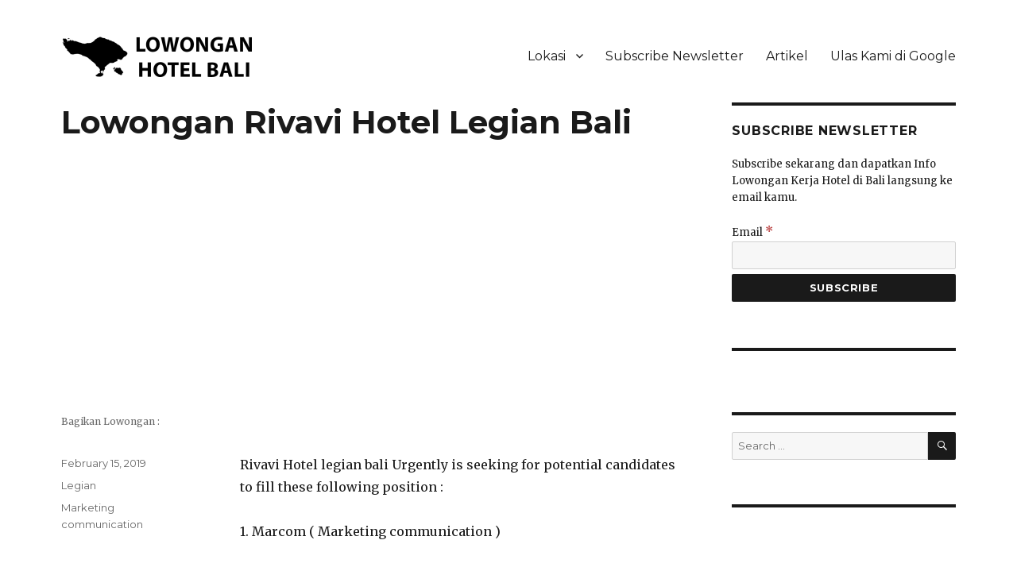

--- FILE ---
content_type: text/html; charset=UTF-8
request_url: https://www.lowonganhotelbali.com/lowongan-rivavi-hotel-legian-bali/
body_size: 22969
content:
<!DOCTYPE html>
<html lang="en-US" class="no-js">
<head>
	<meta charset="UTF-8">
	<meta name="viewport" content="width=device-width, initial-scale=1">
	<link rel="profile" href="https://gmpg.org/xfn/11">
		<meta name="google-site-verification" content="c-t_ihI_p4_JgbyURcUrcjt1qbKqJYGTt_fyGR1QWW4" />
	<!-- Global site tag (gtag.js) - Google Analytics -->
	<script async src="https://www.googletagmanager.com/gtag/js?id=UA-57606923-7"></script>
	<script>
	  window.dataLayer = window.dataLayer || [];
	  function gtag(){dataLayer.push(arguments);}
	  gtag('js', new Date());

	  gtag('config', 'UA-57606923-7');
	</script>
	<script async src="//pagead2.googlesyndication.com/pagead/js/adsbygoogle.js"></script>
	<script>
	     (adsbygoogle = window.adsbygoogle || []).push({
	          google_ad_client: "ca-pub-8131150177576260",
	          enable_page_level_ads: true
	     });
	</script>
	<!-- sharethis -->
	<script type='text/javascript' src='https://platform-api.sharethis.com/js/sharethis.js#property=652792ec05f82e0013986e5d&product=sop' async='async'></script>
	<script>(function(html){html.className = html.className.replace(/\bno-js\b/,'js')})(document.documentElement);</script>
<meta name='robots' content='index, follow, max-image-preview:large, max-snippet:-1, max-video-preview:-1' />
	<style>img:is([sizes="auto" i], [sizes^="auto," i]) { contain-intrinsic-size: 3000px 1500px }</style>
	
	<!-- This site is optimized with the Yoast SEO plugin v26.7 - https://yoast.com/wordpress/plugins/seo/ -->
	<title>Lowongan Rivavi Hotel Legian Bali - Lowongan Hotel Bali | Loker Hotel Bali | HHRMA Hotel Bali</title>
	<meta name="description" content="Lowongan Rivavi Hotel Legian Bali" />
	<link rel="canonical" href="https://www.lowonganhotelbali.com/lowongan-rivavi-hotel-legian-bali/" />
	<meta property="og:locale" content="en_US" />
	<meta property="og:type" content="article" />
	<meta property="og:title" content="Lowongan Rivavi Hotel Legian Bali - Lowongan Hotel Bali | Loker Hotel Bali | HHRMA Hotel Bali" />
	<meta property="og:description" content="Lowongan Rivavi Hotel Legian Bali" />
	<meta property="og:url" content="https://www.lowonganhotelbali.com/lowongan-rivavi-hotel-legian-bali/" />
	<meta property="og:site_name" content="Lowongan Hotel Bali | Loker Hotel Bali | HHRMA Hotel Bali" />
	<meta property="article:published_time" content="2019-02-15T02:00:30+00:00" />
	<meta name="author" content="admin Lowongan Hotel Bali" />
	<meta name="twitter:card" content="summary_large_image" />
	<meta name="twitter:label1" content="Written by" />
	<meta name="twitter:data1" content="admin Lowongan Hotel Bali" />
	<!-- / Yoast SEO plugin. -->


<link rel='dns-prefetch' href='//fonts.googleapis.com' />
<link rel="alternate" type="application/rss+xml" title="Lowongan Hotel Bali | Loker Hotel Bali | HHRMA Hotel Bali &raquo; Feed" href="https://www.lowonganhotelbali.com/feed/" />
<link rel="alternate" type="application/rss+xml" title="Lowongan Hotel Bali | Loker Hotel Bali | HHRMA Hotel Bali &raquo; Comments Feed" href="https://www.lowonganhotelbali.com/comments/feed/" />
		<!-- This site uses the Google Analytics by ExactMetrics plugin v8.11.1 - Using Analytics tracking - https://www.exactmetrics.com/ -->
							<script src="//www.googletagmanager.com/gtag/js?id=G-F4K6Z6DFHL"  data-cfasync="false" data-wpfc-render="false" type="text/javascript" async></script>
			<script data-cfasync="false" data-wpfc-render="false" type="text/javascript">
				var em_version = '8.11.1';
				var em_track_user = true;
				var em_no_track_reason = '';
								var ExactMetricsDefaultLocations = {"page_location":"https:\/\/www.lowonganhotelbali.com\/lowongan-rivavi-hotel-legian-bali\/"};
								if ( typeof ExactMetricsPrivacyGuardFilter === 'function' ) {
					var ExactMetricsLocations = (typeof ExactMetricsExcludeQuery === 'object') ? ExactMetricsPrivacyGuardFilter( ExactMetricsExcludeQuery ) : ExactMetricsPrivacyGuardFilter( ExactMetricsDefaultLocations );
				} else {
					var ExactMetricsLocations = (typeof ExactMetricsExcludeQuery === 'object') ? ExactMetricsExcludeQuery : ExactMetricsDefaultLocations;
				}

								var disableStrs = [
										'ga-disable-G-F4K6Z6DFHL',
									];

				/* Function to detect opted out users */
				function __gtagTrackerIsOptedOut() {
					for (var index = 0; index < disableStrs.length; index++) {
						if (document.cookie.indexOf(disableStrs[index] + '=true') > -1) {
							return true;
						}
					}

					return false;
				}

				/* Disable tracking if the opt-out cookie exists. */
				if (__gtagTrackerIsOptedOut()) {
					for (var index = 0; index < disableStrs.length; index++) {
						window[disableStrs[index]] = true;
					}
				}

				/* Opt-out function */
				function __gtagTrackerOptout() {
					for (var index = 0; index < disableStrs.length; index++) {
						document.cookie = disableStrs[index] + '=true; expires=Thu, 31 Dec 2099 23:59:59 UTC; path=/';
						window[disableStrs[index]] = true;
					}
				}

				if ('undefined' === typeof gaOptout) {
					function gaOptout() {
						__gtagTrackerOptout();
					}
				}
								window.dataLayer = window.dataLayer || [];

				window.ExactMetricsDualTracker = {
					helpers: {},
					trackers: {},
				};
				if (em_track_user) {
					function __gtagDataLayer() {
						dataLayer.push(arguments);
					}

					function __gtagTracker(type, name, parameters) {
						if (!parameters) {
							parameters = {};
						}

						if (parameters.send_to) {
							__gtagDataLayer.apply(null, arguments);
							return;
						}

						if (type === 'event') {
														parameters.send_to = exactmetrics_frontend.v4_id;
							var hookName = name;
							if (typeof parameters['event_category'] !== 'undefined') {
								hookName = parameters['event_category'] + ':' + name;
							}

							if (typeof ExactMetricsDualTracker.trackers[hookName] !== 'undefined') {
								ExactMetricsDualTracker.trackers[hookName](parameters);
							} else {
								__gtagDataLayer('event', name, parameters);
							}
							
						} else {
							__gtagDataLayer.apply(null, arguments);
						}
					}

					__gtagTracker('js', new Date());
					__gtagTracker('set', {
						'developer_id.dNDMyYj': true,
											});
					if ( ExactMetricsLocations.page_location ) {
						__gtagTracker('set', ExactMetricsLocations);
					}
										__gtagTracker('config', 'G-F4K6Z6DFHL', {"forceSSL":"true","link_attribution":"true"} );
										window.gtag = __gtagTracker;										(function () {
						/* https://developers.google.com/analytics/devguides/collection/analyticsjs/ */
						/* ga and __gaTracker compatibility shim. */
						var noopfn = function () {
							return null;
						};
						var newtracker = function () {
							return new Tracker();
						};
						var Tracker = function () {
							return null;
						};
						var p = Tracker.prototype;
						p.get = noopfn;
						p.set = noopfn;
						p.send = function () {
							var args = Array.prototype.slice.call(arguments);
							args.unshift('send');
							__gaTracker.apply(null, args);
						};
						var __gaTracker = function () {
							var len = arguments.length;
							if (len === 0) {
								return;
							}
							var f = arguments[len - 1];
							if (typeof f !== 'object' || f === null || typeof f.hitCallback !== 'function') {
								if ('send' === arguments[0]) {
									var hitConverted, hitObject = false, action;
									if ('event' === arguments[1]) {
										if ('undefined' !== typeof arguments[3]) {
											hitObject = {
												'eventAction': arguments[3],
												'eventCategory': arguments[2],
												'eventLabel': arguments[4],
												'value': arguments[5] ? arguments[5] : 1,
											}
										}
									}
									if ('pageview' === arguments[1]) {
										if ('undefined' !== typeof arguments[2]) {
											hitObject = {
												'eventAction': 'page_view',
												'page_path': arguments[2],
											}
										}
									}
									if (typeof arguments[2] === 'object') {
										hitObject = arguments[2];
									}
									if (typeof arguments[5] === 'object') {
										Object.assign(hitObject, arguments[5]);
									}
									if ('undefined' !== typeof arguments[1].hitType) {
										hitObject = arguments[1];
										if ('pageview' === hitObject.hitType) {
											hitObject.eventAction = 'page_view';
										}
									}
									if (hitObject) {
										action = 'timing' === arguments[1].hitType ? 'timing_complete' : hitObject.eventAction;
										hitConverted = mapArgs(hitObject);
										__gtagTracker('event', action, hitConverted);
									}
								}
								return;
							}

							function mapArgs(args) {
								var arg, hit = {};
								var gaMap = {
									'eventCategory': 'event_category',
									'eventAction': 'event_action',
									'eventLabel': 'event_label',
									'eventValue': 'event_value',
									'nonInteraction': 'non_interaction',
									'timingCategory': 'event_category',
									'timingVar': 'name',
									'timingValue': 'value',
									'timingLabel': 'event_label',
									'page': 'page_path',
									'location': 'page_location',
									'title': 'page_title',
									'referrer' : 'page_referrer',
								};
								for (arg in args) {
																		if (!(!args.hasOwnProperty(arg) || !gaMap.hasOwnProperty(arg))) {
										hit[gaMap[arg]] = args[arg];
									} else {
										hit[arg] = args[arg];
									}
								}
								return hit;
							}

							try {
								f.hitCallback();
							} catch (ex) {
							}
						};
						__gaTracker.create = newtracker;
						__gaTracker.getByName = newtracker;
						__gaTracker.getAll = function () {
							return [];
						};
						__gaTracker.remove = noopfn;
						__gaTracker.loaded = true;
						window['__gaTracker'] = __gaTracker;
					})();
									} else {
										console.log("");
					(function () {
						function __gtagTracker() {
							return null;
						}

						window['__gtagTracker'] = __gtagTracker;
						window['gtag'] = __gtagTracker;
					})();
									}
			</script>
							<!-- / Google Analytics by ExactMetrics -->
		<script type="text/javascript">
/* <![CDATA[ */
window._wpemojiSettings = {"baseUrl":"https:\/\/s.w.org\/images\/core\/emoji\/16.0.1\/72x72\/","ext":".png","svgUrl":"https:\/\/s.w.org\/images\/core\/emoji\/16.0.1\/svg\/","svgExt":".svg","source":{"concatemoji":"https:\/\/www.lowonganhotelbali.com\/wp-includes\/js\/wp-emoji-release.min.js?ver=6.8.3"}};
/*! This file is auto-generated */
!function(s,n){var o,i,e;function c(e){try{var t={supportTests:e,timestamp:(new Date).valueOf()};sessionStorage.setItem(o,JSON.stringify(t))}catch(e){}}function p(e,t,n){e.clearRect(0,0,e.canvas.width,e.canvas.height),e.fillText(t,0,0);var t=new Uint32Array(e.getImageData(0,0,e.canvas.width,e.canvas.height).data),a=(e.clearRect(0,0,e.canvas.width,e.canvas.height),e.fillText(n,0,0),new Uint32Array(e.getImageData(0,0,e.canvas.width,e.canvas.height).data));return t.every(function(e,t){return e===a[t]})}function u(e,t){e.clearRect(0,0,e.canvas.width,e.canvas.height),e.fillText(t,0,0);for(var n=e.getImageData(16,16,1,1),a=0;a<n.data.length;a++)if(0!==n.data[a])return!1;return!0}function f(e,t,n,a){switch(t){case"flag":return n(e,"\ud83c\udff3\ufe0f\u200d\u26a7\ufe0f","\ud83c\udff3\ufe0f\u200b\u26a7\ufe0f")?!1:!n(e,"\ud83c\udde8\ud83c\uddf6","\ud83c\udde8\u200b\ud83c\uddf6")&&!n(e,"\ud83c\udff4\udb40\udc67\udb40\udc62\udb40\udc65\udb40\udc6e\udb40\udc67\udb40\udc7f","\ud83c\udff4\u200b\udb40\udc67\u200b\udb40\udc62\u200b\udb40\udc65\u200b\udb40\udc6e\u200b\udb40\udc67\u200b\udb40\udc7f");case"emoji":return!a(e,"\ud83e\udedf")}return!1}function g(e,t,n,a){var r="undefined"!=typeof WorkerGlobalScope&&self instanceof WorkerGlobalScope?new OffscreenCanvas(300,150):s.createElement("canvas"),o=r.getContext("2d",{willReadFrequently:!0}),i=(o.textBaseline="top",o.font="600 32px Arial",{});return e.forEach(function(e){i[e]=t(o,e,n,a)}),i}function t(e){var t=s.createElement("script");t.src=e,t.defer=!0,s.head.appendChild(t)}"undefined"!=typeof Promise&&(o="wpEmojiSettingsSupports",i=["flag","emoji"],n.supports={everything:!0,everythingExceptFlag:!0},e=new Promise(function(e){s.addEventListener("DOMContentLoaded",e,{once:!0})}),new Promise(function(t){var n=function(){try{var e=JSON.parse(sessionStorage.getItem(o));if("object"==typeof e&&"number"==typeof e.timestamp&&(new Date).valueOf()<e.timestamp+604800&&"object"==typeof e.supportTests)return e.supportTests}catch(e){}return null}();if(!n){if("undefined"!=typeof Worker&&"undefined"!=typeof OffscreenCanvas&&"undefined"!=typeof URL&&URL.createObjectURL&&"undefined"!=typeof Blob)try{var e="postMessage("+g.toString()+"("+[JSON.stringify(i),f.toString(),p.toString(),u.toString()].join(",")+"));",a=new Blob([e],{type:"text/javascript"}),r=new Worker(URL.createObjectURL(a),{name:"wpTestEmojiSupports"});return void(r.onmessage=function(e){c(n=e.data),r.terminate(),t(n)})}catch(e){}c(n=g(i,f,p,u))}t(n)}).then(function(e){for(var t in e)n.supports[t]=e[t],n.supports.everything=n.supports.everything&&n.supports[t],"flag"!==t&&(n.supports.everythingExceptFlag=n.supports.everythingExceptFlag&&n.supports[t]);n.supports.everythingExceptFlag=n.supports.everythingExceptFlag&&!n.supports.flag,n.DOMReady=!1,n.readyCallback=function(){n.DOMReady=!0}}).then(function(){return e}).then(function(){var e;n.supports.everything||(n.readyCallback(),(e=n.source||{}).concatemoji?t(e.concatemoji):e.wpemoji&&e.twemoji&&(t(e.twemoji),t(e.wpemoji)))}))}((window,document),window._wpemojiSettings);
/* ]]> */
</script>
<style id='wp-emoji-styles-inline-css' type='text/css'>

	img.wp-smiley, img.emoji {
		display: inline !important;
		border: none !important;
		box-shadow: none !important;
		height: 1em !important;
		width: 1em !important;
		margin: 0 0.07em !important;
		vertical-align: -0.1em !important;
		background: none !important;
		padding: 0 !important;
	}
</style>
<link rel='stylesheet' id='wp-block-library-css' href='https://www.lowonganhotelbali.com/wp-includes/css/dist/block-library/style.min.css?ver=6.8.3' type='text/css' media='all' />
<style id='classic-theme-styles-inline-css' type='text/css'>
/*! This file is auto-generated */
.wp-block-button__link{color:#fff;background-color:#32373c;border-radius:9999px;box-shadow:none;text-decoration:none;padding:calc(.667em + 2px) calc(1.333em + 2px);font-size:1.125em}.wp-block-file__button{background:#32373c;color:#fff;text-decoration:none}
</style>
<link rel='stylesheet' id='mailster-form-style-css' href='https://www.lowonganhotelbali.com/wp-content/plugins/mailster/build/form/style-index.css?ver=6.8.3' type='text/css' media='all' />
<style id='global-styles-inline-css' type='text/css'>
:root{--wp--preset--aspect-ratio--square: 1;--wp--preset--aspect-ratio--4-3: 4/3;--wp--preset--aspect-ratio--3-4: 3/4;--wp--preset--aspect-ratio--3-2: 3/2;--wp--preset--aspect-ratio--2-3: 2/3;--wp--preset--aspect-ratio--16-9: 16/9;--wp--preset--aspect-ratio--9-16: 9/16;--wp--preset--color--black: #000000;--wp--preset--color--cyan-bluish-gray: #abb8c3;--wp--preset--color--white: #ffffff;--wp--preset--color--pale-pink: #f78da7;--wp--preset--color--vivid-red: #cf2e2e;--wp--preset--color--luminous-vivid-orange: #ff6900;--wp--preset--color--luminous-vivid-amber: #fcb900;--wp--preset--color--light-green-cyan: #7bdcb5;--wp--preset--color--vivid-green-cyan: #00d084;--wp--preset--color--pale-cyan-blue: #8ed1fc;--wp--preset--color--vivid-cyan-blue: #0693e3;--wp--preset--color--vivid-purple: #9b51e0;--wp--preset--gradient--vivid-cyan-blue-to-vivid-purple: linear-gradient(135deg,rgba(6,147,227,1) 0%,rgb(155,81,224) 100%);--wp--preset--gradient--light-green-cyan-to-vivid-green-cyan: linear-gradient(135deg,rgb(122,220,180) 0%,rgb(0,208,130) 100%);--wp--preset--gradient--luminous-vivid-amber-to-luminous-vivid-orange: linear-gradient(135deg,rgba(252,185,0,1) 0%,rgba(255,105,0,1) 100%);--wp--preset--gradient--luminous-vivid-orange-to-vivid-red: linear-gradient(135deg,rgba(255,105,0,1) 0%,rgb(207,46,46) 100%);--wp--preset--gradient--very-light-gray-to-cyan-bluish-gray: linear-gradient(135deg,rgb(238,238,238) 0%,rgb(169,184,195) 100%);--wp--preset--gradient--cool-to-warm-spectrum: linear-gradient(135deg,rgb(74,234,220) 0%,rgb(151,120,209) 20%,rgb(207,42,186) 40%,rgb(238,44,130) 60%,rgb(251,105,98) 80%,rgb(254,248,76) 100%);--wp--preset--gradient--blush-light-purple: linear-gradient(135deg,rgb(255,206,236) 0%,rgb(152,150,240) 100%);--wp--preset--gradient--blush-bordeaux: linear-gradient(135deg,rgb(254,205,165) 0%,rgb(254,45,45) 50%,rgb(107,0,62) 100%);--wp--preset--gradient--luminous-dusk: linear-gradient(135deg,rgb(255,203,112) 0%,rgb(199,81,192) 50%,rgb(65,88,208) 100%);--wp--preset--gradient--pale-ocean: linear-gradient(135deg,rgb(255,245,203) 0%,rgb(182,227,212) 50%,rgb(51,167,181) 100%);--wp--preset--gradient--electric-grass: linear-gradient(135deg,rgb(202,248,128) 0%,rgb(113,206,126) 100%);--wp--preset--gradient--midnight: linear-gradient(135deg,rgb(2,3,129) 0%,rgb(40,116,252) 100%);--wp--preset--font-size--small: 13px;--wp--preset--font-size--medium: 20px;--wp--preset--font-size--large: 36px;--wp--preset--font-size--x-large: 42px;--wp--preset--spacing--20: 0.44rem;--wp--preset--spacing--30: 0.67rem;--wp--preset--spacing--40: 1rem;--wp--preset--spacing--50: 1.5rem;--wp--preset--spacing--60: 2.25rem;--wp--preset--spacing--70: 3.38rem;--wp--preset--spacing--80: 5.06rem;--wp--preset--shadow--natural: 6px 6px 9px rgba(0, 0, 0, 0.2);--wp--preset--shadow--deep: 12px 12px 50px rgba(0, 0, 0, 0.4);--wp--preset--shadow--sharp: 6px 6px 0px rgba(0, 0, 0, 0.2);--wp--preset--shadow--outlined: 6px 6px 0px -3px rgba(255, 255, 255, 1), 6px 6px rgba(0, 0, 0, 1);--wp--preset--shadow--crisp: 6px 6px 0px rgba(0, 0, 0, 1);}:where(.is-layout-flex){gap: 0.5em;}:where(.is-layout-grid){gap: 0.5em;}body .is-layout-flex{display: flex;}.is-layout-flex{flex-wrap: wrap;align-items: center;}.is-layout-flex > :is(*, div){margin: 0;}body .is-layout-grid{display: grid;}.is-layout-grid > :is(*, div){margin: 0;}:where(.wp-block-columns.is-layout-flex){gap: 2em;}:where(.wp-block-columns.is-layout-grid){gap: 2em;}:where(.wp-block-post-template.is-layout-flex){gap: 1.25em;}:where(.wp-block-post-template.is-layout-grid){gap: 1.25em;}.has-black-color{color: var(--wp--preset--color--black) !important;}.has-cyan-bluish-gray-color{color: var(--wp--preset--color--cyan-bluish-gray) !important;}.has-white-color{color: var(--wp--preset--color--white) !important;}.has-pale-pink-color{color: var(--wp--preset--color--pale-pink) !important;}.has-vivid-red-color{color: var(--wp--preset--color--vivid-red) !important;}.has-luminous-vivid-orange-color{color: var(--wp--preset--color--luminous-vivid-orange) !important;}.has-luminous-vivid-amber-color{color: var(--wp--preset--color--luminous-vivid-amber) !important;}.has-light-green-cyan-color{color: var(--wp--preset--color--light-green-cyan) !important;}.has-vivid-green-cyan-color{color: var(--wp--preset--color--vivid-green-cyan) !important;}.has-pale-cyan-blue-color{color: var(--wp--preset--color--pale-cyan-blue) !important;}.has-vivid-cyan-blue-color{color: var(--wp--preset--color--vivid-cyan-blue) !important;}.has-vivid-purple-color{color: var(--wp--preset--color--vivid-purple) !important;}.has-black-background-color{background-color: var(--wp--preset--color--black) !important;}.has-cyan-bluish-gray-background-color{background-color: var(--wp--preset--color--cyan-bluish-gray) !important;}.has-white-background-color{background-color: var(--wp--preset--color--white) !important;}.has-pale-pink-background-color{background-color: var(--wp--preset--color--pale-pink) !important;}.has-vivid-red-background-color{background-color: var(--wp--preset--color--vivid-red) !important;}.has-luminous-vivid-orange-background-color{background-color: var(--wp--preset--color--luminous-vivid-orange) !important;}.has-luminous-vivid-amber-background-color{background-color: var(--wp--preset--color--luminous-vivid-amber) !important;}.has-light-green-cyan-background-color{background-color: var(--wp--preset--color--light-green-cyan) !important;}.has-vivid-green-cyan-background-color{background-color: var(--wp--preset--color--vivid-green-cyan) !important;}.has-pale-cyan-blue-background-color{background-color: var(--wp--preset--color--pale-cyan-blue) !important;}.has-vivid-cyan-blue-background-color{background-color: var(--wp--preset--color--vivid-cyan-blue) !important;}.has-vivid-purple-background-color{background-color: var(--wp--preset--color--vivid-purple) !important;}.has-black-border-color{border-color: var(--wp--preset--color--black) !important;}.has-cyan-bluish-gray-border-color{border-color: var(--wp--preset--color--cyan-bluish-gray) !important;}.has-white-border-color{border-color: var(--wp--preset--color--white) !important;}.has-pale-pink-border-color{border-color: var(--wp--preset--color--pale-pink) !important;}.has-vivid-red-border-color{border-color: var(--wp--preset--color--vivid-red) !important;}.has-luminous-vivid-orange-border-color{border-color: var(--wp--preset--color--luminous-vivid-orange) !important;}.has-luminous-vivid-amber-border-color{border-color: var(--wp--preset--color--luminous-vivid-amber) !important;}.has-light-green-cyan-border-color{border-color: var(--wp--preset--color--light-green-cyan) !important;}.has-vivid-green-cyan-border-color{border-color: var(--wp--preset--color--vivid-green-cyan) !important;}.has-pale-cyan-blue-border-color{border-color: var(--wp--preset--color--pale-cyan-blue) !important;}.has-vivid-cyan-blue-border-color{border-color: var(--wp--preset--color--vivid-cyan-blue) !important;}.has-vivid-purple-border-color{border-color: var(--wp--preset--color--vivid-purple) !important;}.has-vivid-cyan-blue-to-vivid-purple-gradient-background{background: var(--wp--preset--gradient--vivid-cyan-blue-to-vivid-purple) !important;}.has-light-green-cyan-to-vivid-green-cyan-gradient-background{background: var(--wp--preset--gradient--light-green-cyan-to-vivid-green-cyan) !important;}.has-luminous-vivid-amber-to-luminous-vivid-orange-gradient-background{background: var(--wp--preset--gradient--luminous-vivid-amber-to-luminous-vivid-orange) !important;}.has-luminous-vivid-orange-to-vivid-red-gradient-background{background: var(--wp--preset--gradient--luminous-vivid-orange-to-vivid-red) !important;}.has-very-light-gray-to-cyan-bluish-gray-gradient-background{background: var(--wp--preset--gradient--very-light-gray-to-cyan-bluish-gray) !important;}.has-cool-to-warm-spectrum-gradient-background{background: var(--wp--preset--gradient--cool-to-warm-spectrum) !important;}.has-blush-light-purple-gradient-background{background: var(--wp--preset--gradient--blush-light-purple) !important;}.has-blush-bordeaux-gradient-background{background: var(--wp--preset--gradient--blush-bordeaux) !important;}.has-luminous-dusk-gradient-background{background: var(--wp--preset--gradient--luminous-dusk) !important;}.has-pale-ocean-gradient-background{background: var(--wp--preset--gradient--pale-ocean) !important;}.has-electric-grass-gradient-background{background: var(--wp--preset--gradient--electric-grass) !important;}.has-midnight-gradient-background{background: var(--wp--preset--gradient--midnight) !important;}.has-small-font-size{font-size: var(--wp--preset--font-size--small) !important;}.has-medium-font-size{font-size: var(--wp--preset--font-size--medium) !important;}.has-large-font-size{font-size: var(--wp--preset--font-size--large) !important;}.has-x-large-font-size{font-size: var(--wp--preset--font-size--x-large) !important;}
:where(.wp-block-post-template.is-layout-flex){gap: 1.25em;}:where(.wp-block-post-template.is-layout-grid){gap: 1.25em;}
:where(.wp-block-columns.is-layout-flex){gap: 2em;}:where(.wp-block-columns.is-layout-grid){gap: 2em;}
:root :where(.wp-block-pullquote){font-size: 1.5em;line-height: 1.6;}
</style>
<link rel='stylesheet' id='math-captcha-frontend-css' href='https://www.lowonganhotelbali.com/wp-content/plugins/wp-advanced-math-captcha/css/frontend.css?ver=6.8.3' type='text/css' media='all' />
<link crossorigin="anonymous" rel='stylesheet' id='twentysixteen-fonts-css' href='https://fonts.googleapis.com/css?family=Merriweather%3A400%2C700%2C900%2C400italic%2C700italic%2C900italic%7CMontserrat%3A400%2C700%7CInconsolata%3A400&#038;subset=latin%2Clatin-ext' type='text/css' media='all' />
<link rel='stylesheet' id='genericons-css' href='https://www.lowonganhotelbali.com/wp-content/themes/twentysixteen/genericons/genericons.css?ver=3.4.1' type='text/css' media='all' />
<link rel='stylesheet' id='twentysixteen-style-css' href='https://www.lowonganhotelbali.com/wp-content/themes/twentysixteen/style.css?ver=6.8.3' type='text/css' media='all' />
<!--[if lt IE 10]>
<link rel='stylesheet' id='twentysixteen-ie-css' href='https://www.lowonganhotelbali.com/wp-content/themes/twentysixteen/css/ie.css?ver=20160816' type='text/css' media='all' />
<![endif]-->
<!--[if lt IE 9]>
<link rel='stylesheet' id='twentysixteen-ie8-css' href='https://www.lowonganhotelbali.com/wp-content/themes/twentysixteen/css/ie8.css?ver=20160816' type='text/css' media='all' />
<![endif]-->
<!--[if lt IE 8]>
<link rel='stylesheet' id='twentysixteen-ie7-css' href='https://www.lowonganhotelbali.com/wp-content/themes/twentysixteen/css/ie7.css?ver=20160816' type='text/css' media='all' />
<![endif]-->
<script type="text/javascript" id="mailster_recaptcha_script-js-extra">
/* <![CDATA[ */
var mailster_recaptcha = {"public_key":"6LdObl8UAAAAABzG-Em4mSHK_MHEHAOg_4FWPmEz","forms":["1"]};
/* ]]> */
</script>
<script type="text/javascript" src="https://www.lowonganhotelbali.com/wp-content/plugins/mailster-recaptcha/build/recaptcha.js?ver=4.1.16" id="mailster_recaptcha_script-js"></script>
<script type="text/javascript" src="https://www.lowonganhotelbali.com/wp-content/plugins/google-analytics-dashboard-for-wp/assets/js/frontend-gtag.min.js?ver=8.11.1" id="exactmetrics-frontend-script-js" async="async" data-wp-strategy="async"></script>
<script data-cfasync="false" data-wpfc-render="false" type="text/javascript" id='exactmetrics-frontend-script-js-extra'>/* <![CDATA[ */
var exactmetrics_frontend = {"js_events_tracking":"true","download_extensions":"doc,pdf,ppt,zip,xls,docx,pptx,xlsx","inbound_paths":"[{\"path\":\"\\\/go\\\/\",\"label\":\"affiliate\"},{\"path\":\"\\\/recommend\\\/\",\"label\":\"affiliate\"}]","home_url":"https:\/\/www.lowonganhotelbali.com","hash_tracking":"false","v4_id":"G-F4K6Z6DFHL"};/* ]]> */
</script>
<script type="text/javascript" src="https://www.lowonganhotelbali.com/wp-includes/js/jquery/jquery.min.js?ver=3.7.1" id="jquery-core-js"></script>
<script type="text/javascript" src="https://www.lowonganhotelbali.com/wp-includes/js/jquery/jquery-migrate.min.js?ver=3.4.1" id="jquery-migrate-js"></script>
<script type="text/javascript" src="https://www.lowonganhotelbali.com/wp-includes/js/dist/vendor/react.min.js?ver=18.3.1.1" id="react-js"></script>
<script type="text/javascript" src="https://www.lowonganhotelbali.com/wp-includes/js/dist/vendor/react-jsx-runtime.min.js?ver=18.3.1" id="react-jsx-runtime-js"></script>
<script type="text/javascript" src="https://www.lowonganhotelbali.com/wp-includes/js/dist/hooks.min.js?ver=4d63a3d491d11ffd8ac6" id="wp-hooks-js"></script>
<script type="text/javascript" src="https://www.lowonganhotelbali.com/wp-includes/js/dist/deprecated.min.js?ver=e1f84915c5e8ae38964c" id="wp-deprecated-js"></script>
<script type="text/javascript" src="https://www.lowonganhotelbali.com/wp-includes/js/dist/dom.min.js?ver=80bd57c84b45cf04f4ce" id="wp-dom-js"></script>
<script type="text/javascript" src="https://www.lowonganhotelbali.com/wp-includes/js/dist/vendor/react-dom.min.js?ver=18.3.1.1" id="react-dom-js"></script>
<script type="text/javascript" src="https://www.lowonganhotelbali.com/wp-includes/js/dist/escape-html.min.js?ver=6561a406d2d232a6fbd2" id="wp-escape-html-js"></script>
<script type="text/javascript" src="https://www.lowonganhotelbali.com/wp-includes/js/dist/element.min.js?ver=a4eeeadd23c0d7ab1d2d" id="wp-element-js"></script>
<script type="text/javascript" src="https://www.lowonganhotelbali.com/wp-includes/js/dist/is-shallow-equal.min.js?ver=e0f9f1d78d83f5196979" id="wp-is-shallow-equal-js"></script>
<script type="text/javascript" src="https://www.lowonganhotelbali.com/wp-includes/js/dist/i18n.min.js?ver=5e580eb46a90c2b997e6" id="wp-i18n-js"></script>
<script type="text/javascript" id="wp-i18n-js-after">
/* <![CDATA[ */
wp.i18n.setLocaleData( { 'text direction\u0004ltr': [ 'ltr' ] } );
/* ]]> */
</script>
<script type="text/javascript" src="https://www.lowonganhotelbali.com/wp-includes/js/dist/keycodes.min.js?ver=034ff647a54b018581d3" id="wp-keycodes-js"></script>
<script type="text/javascript" src="https://www.lowonganhotelbali.com/wp-includes/js/dist/priority-queue.min.js?ver=9c21c957c7e50ffdbf48" id="wp-priority-queue-js"></script>
<script type="text/javascript" src="https://www.lowonganhotelbali.com/wp-includes/js/dist/compose.min.js?ver=84bcf832a5c99203f3db" id="wp-compose-js"></script>
<script type="text/javascript" src="https://www.lowonganhotelbali.com/wp-includes/js/dist/private-apis.min.js?ver=0f8478f1ba7e0eea562b" id="wp-private-apis-js"></script>
<script type="text/javascript" src="https://www.lowonganhotelbali.com/wp-includes/js/dist/redux-routine.min.js?ver=8bb92d45458b29590f53" id="wp-redux-routine-js"></script>
<script type="text/javascript" src="https://www.lowonganhotelbali.com/wp-includes/js/dist/data.min.js?ver=fe6c4835cd00e12493c3" id="wp-data-js"></script>
<script type="text/javascript" id="wp-data-js-after">
/* <![CDATA[ */
( function() {
	var userId = 0;
	var storageKey = "WP_DATA_USER_" + userId;
	wp.data
		.use( wp.data.plugins.persistence, { storageKey: storageKey } );
} )();
/* ]]> */
</script>
<script type="text/javascript" src="https://www.lowonganhotelbali.com/wp-content/plugins/wp-advanced-math-captcha/js/wmc.js?ver=2.1.8" id="wmc-js-js" defer="defer" data-wp-strategy="defer"></script>
<!--[if lt IE 9]>
<script type="text/javascript" src="https://www.lowonganhotelbali.com/wp-content/themes/twentysixteen/js/html5.js?ver=3.7.3" id="twentysixteen-html5-js"></script>
<![endif]-->
<link rel="https://api.w.org/" href="https://www.lowonganhotelbali.com/wp-json/" /><link rel="alternate" title="JSON" type="application/json" href="https://www.lowonganhotelbali.com/wp-json/wp/v2/posts/1314" /><link rel="EditURI" type="application/rsd+xml" title="RSD" href="https://www.lowonganhotelbali.com/xmlrpc.php?rsd" />
<meta name="generator" content="WordPress 6.8.3" />
<link rel='shortlink' href='https://www.lowonganhotelbali.com/?p=1314' />
<link rel="alternate" title="oEmbed (JSON)" type="application/json+oembed" href="https://www.lowonganhotelbali.com/wp-json/oembed/1.0/embed?url=https%3A%2F%2Fwww.lowonganhotelbali.com%2Flowongan-rivavi-hotel-legian-bali%2F" />
<link rel="alternate" title="oEmbed (XML)" type="text/xml+oembed" href="https://www.lowonganhotelbali.com/wp-json/oembed/1.0/embed?url=https%3A%2F%2Fwww.lowonganhotelbali.com%2Flowongan-rivavi-hotel-legian-bali%2F&#038;format=xml" />


<!-- This site is optimized with the Schema plugin v1.7.9.6 - https://schema.press -->
<script type="application/ld+json">[{"@context":"http:\/\/schema.org\/","@type":"WPHeader","url":"https:\/\/www.lowonganhotelbali.com\/lowongan-rivavi-hotel-legian-bali\/","headline":"Lowongan Rivavi Hotel Legian Bali","description":"Rivavi Hotel legian bali Urgently is seeking for potential candidates to fill these following position : 1. Marcom..."},{"@context":"http:\/\/schema.org\/","@type":"WPFooter","url":"https:\/\/www.lowonganhotelbali.com\/lowongan-rivavi-hotel-legian-bali\/","headline":"Lowongan Rivavi Hotel Legian Bali","description":"Rivavi Hotel legian bali Urgently is seeking for potential candidates to fill these following position : 1. Marcom...","copyrightYear":"2019"}]</script>



<!-- This site is optimized with the Schema plugin v1.7.9.6 - https://schema.press -->
<script type="application/ld+json">{"@context":"https:\/\/schema.org\/","@type":"BlogPosting","mainEntityOfPage":{"@type":"WebPage","@id":"https:\/\/www.lowonganhotelbali.com\/lowongan-rivavi-hotel-legian-bali\/"},"url":"https:\/\/www.lowonganhotelbali.com\/lowongan-rivavi-hotel-legian-bali\/","headline":"Lowongan Rivavi Hotel Legian Bali","datePublished":"2019-02-15T10:00:30+08:00","dateModified":"2019-02-14T16:41:00+08:00","publisher":{"@type":"Organization","@id":"https:\/\/www.lowonganhotelbali.com\/#organization","name":"Lowongan Hotel Bali","logo":{"@type":"ImageObject","url":"https:\/\/www.lowonganhotelbali.com\/wp-content\/uploads\/2018\/11\/logo_ig.jpg","width":600,"height":60}},"articleSection":"Legian","keywords":"Marketing communication","description":"Rivavi Hotel legian bali Urgently is seeking for potential candidates to fill these following position : 1. Marcom ( Marketing communication ) General Qualifications: • Male\/ Female • Have graphic design sklls • Good command in English • Relevant educational background with the position being applied • Experience at","author":{"@type":"Person","name":"admin Lowongan Hotel Bali","url":"https:\/\/www.lowonganhotelbali.com\/author\/lowonganhotel-admin\/","description":"Admin lowongan hotel Bali.","image":{"@type":"ImageObject","url":"https:\/\/secure.gravatar.com\/avatar\/39780d0fe2c85c8a8df736d2c22a6d730761fe38e128a1a5f992c6a33d281b63?s=96&d=mm&r=g","height":96,"width":96},"sameAs":["https:\/\/lowonganhotelbali.com","https:\/\/www.instagram.com\/lowonganhotelbali\/"]}}</script>

			<link rel="preload" href="https://www.lowonganhotelbali.com/wp-content/plugins/wordpress-popup/assets/hustle-ui/fonts/hustle-icons-font.woff2" as="font" type="font/woff2" crossorigin>
			<style type="text/css" id="twentysixteen-header-css">
		.site-branding {
			margin: 0 auto 0 0;
		}

		.site-branding .site-title,
		.site-description {
			clip: rect(1px, 1px, 1px, 1px);
			position: absolute;
		}
	</style>
	<link rel="amphtml" href="https://www.lowonganhotelbali.com/lowongan-rivavi-hotel-legian-bali/amp/"><style id="hustle-module-3-0-styles" class="hustle-module-styles hustle-module-styles-3">@media screen and (min-width: 783px) {.hustle-ui:not(.hustle-size--small).module_id_3 .hustle-popup-content {max-width: 600px;max-height: none;max-height: unset;overflow-y: initial;}}@media screen and (min-width: 783px) { .hustle-layout {max-height: none;max-height: unset;}} .hustle-ui.module_id_3  {padding-right: 15px;padding-left: 15px;}.hustle-ui.module_id_3  .hustle-popup-content .hustle-info,.hustle-ui.module_id_3  .hustle-popup-content .hustle-optin {padding-top: 15px;padding-bottom: 15px;}@media screen and (min-width: 783px) {.hustle-ui:not(.hustle-size--small).module_id_3  {padding-right: 15px;padding-left: 15px;}.hustle-ui:not(.hustle-size--small).module_id_3  .hustle-popup-content .hustle-info,.hustle-ui:not(.hustle-size--small).module_id_3  .hustle-popup-content .hustle-optin {padding-top: 15px;padding-bottom: 15px;}} .hustle-ui.module_id_3 .hustle-layout {margin: 0px 0px 0px 0px;padding: 20px 30px 20px 30px;border-width: 0px 0px 0px 0px;border-style: solid;border-color: rgba(0,0,0,0);border-radius: 0px 0px 0px 0px;overflow: hidden;background-color: #0d0d0d;-moz-box-shadow: 0px 0px 0px 0px rgba(0,0,0,0);-webkit-box-shadow: 0px 0px 0px 0px rgba(0,0,0,0);box-shadow: 0px 0px 0px 0px rgba(0,0,0,0);}@media screen and (min-width: 783px) {.hustle-ui:not(.hustle-size--small).module_id_3 .hustle-layout {margin: 0px 0px 0px 0px;padding: 20px 20px 20px 20px;border-width: 0px 0px 0px 0px;border-style: solid;border-radius: 0px 0px 0px 0px;-moz-box-shadow: 0px 0px 0px 0px rgba(0,0,0,0);-webkit-box-shadow: 0px 0px 0px 0px rgba(0,0,0,0);box-shadow: 0px 0px 0px 0px rgba(0,0,0,0);}} .hustle-ui.module_id_3 .hustle-layout .hustle-layout-content {padding: 0px 0px 0px 0px;border-width: 0px 0px 0px 0px;border-style: solid;border-radius: 0px 0px 0px 0px;border-color: rgba(0,0,0,0);background-color: rgba(0,0,0,0);-moz-box-shadow: 0px 0px 0px 0px rgba(0,0,0,0);-webkit-box-shadow: 0px 0px 0px 0px rgba(0,0,0,0);box-shadow: 0px 0px 0px 0px rgba(0,0,0,0);}.hustle-ui.module_id_3 .hustle-main-wrapper {position: relative;padding:32px 0 0;}@media screen and (min-width: 783px) {.hustle-ui:not(.hustle-size--small).module_id_3 .hustle-layout .hustle-layout-content {padding: 0px 0px 0px 0px;border-width: 0px 0px 0px 0px;border-style: solid;border-radius: 0px 0px 0px 0px;-moz-box-shadow: 0px 0px 0px 0px rgba(0,0,0,0);-webkit-box-shadow: 0px 0px 0px 0px rgba(0,0,0,0);box-shadow: 0px 0px 0px 0px rgba(0,0,0,0);}}@media screen and (min-width: 783px) {.hustle-ui:not(.hustle-size--small).module_id_3 .hustle-main-wrapper {padding:32px 0 0;}}  .hustle-ui.module_id_3 .hustle-layout .hustle-content {margin: 0px 0px 0px 0px;padding: 0px 0px 0px 0px;border-width: 0px 0px 0px 0px;border-style: solid;border-radius: 0px 0px 0px 0px;border-color: rgba(0,0,0,0);background-color: rgba(0,0,0,0);-moz-box-shadow: 0px 0px 0px 0px rgba(0,0,0,0);-webkit-box-shadow: 0px 0px 0px 0px rgba(0,0,0,0);box-shadow: 0px 0px 0px 0px rgba(0,0,0,0);}.hustle-ui.module_id_3 .hustle-layout .hustle-content .hustle-content-wrap {padding: 0px 0 0px 0;}@media screen and (min-width: 783px) {.hustle-ui:not(.hustle-size--small).module_id_3 .hustle-layout .hustle-content {margin: 0px 0px 0px 0px;padding: 0px 0px 0px 0px;border-width: 0px 0px 0px 0px;border-style: solid;border-radius: 0px 0px 0px 0px;-moz-box-shadow: 0px 0px 0px 0px rgba(0,0,0,0);-webkit-box-shadow: 0px 0px 0px 0px rgba(0,0,0,0);box-shadow: 0px 0px 0px 0px rgba(0,0,0,0);}.hustle-ui:not(.hustle-size--small).module_id_3 .hustle-layout .hustle-content .hustle-content-wrap {padding: 0px 0 0px 0;}} .hustle-ui.module_id_3 .hustle-layout .hustle-group-content {margin: 30px 0px 0px 0px;padding: 0px 0px 0px 0px;border-color: rgba(0,0,0,0);border-width: 0px 0px 0px 0px;border-style: solid;color: #eaeaea;}.hustle-ui.module_id_3 .hustle-layout .hustle-group-content b,.hustle-ui.module_id_3 .hustle-layout .hustle-group-content strong {font-weight: bold;}.hustle-ui.module_id_3 .hustle-layout .hustle-group-content a,.hustle-ui.module_id_3 .hustle-layout .hustle-group-content a:visited {color: #38C5B5;}.hustle-ui.module_id_3 .hustle-layout .hustle-group-content a:hover {color: #2DA194;}.hustle-ui.module_id_3 .hustle-layout .hustle-group-content a:focus,.hustle-ui.module_id_3 .hustle-layout .hustle-group-content a:active {color: #2DA194;}@media screen and (min-width: 783px) {.hustle-ui:not(.hustle-size--small).module_id_3 .hustle-layout .hustle-group-content {margin: 30px 0px 0px 0px;padding: 0px 0px 0px 0px;border-width: 0px 0px 0px 0px;border-style: solid;}}.hustle-ui.module_id_3 .hustle-layout .hustle-group-content {color: #eaeaea;font-size: 16px;line-height: 26px;font-family: Roboto;}@media screen and (min-width: 783px) {.hustle-ui:not(.hustle-size--small).module_id_3 .hustle-layout .hustle-group-content {font-size: 16px;line-height: 26px;}}.hustle-ui.module_id_3 .hustle-layout .hustle-group-content p:not([class*="forminator-"]) {margin: 0 0 10px;color: #eaeaea;font: normal 16px/26px Roboto;font-style: normal;letter-spacing: -0.25px;text-transform: none;text-decoration: none;}.hustle-ui.module_id_3 .hustle-layout .hustle-group-content p:not([class*="forminator-"]):last-child {margin-bottom: 0;}@media screen and (min-width: 783px) {.hustle-ui:not(.hustle-size--small).module_id_3 .hustle-layout .hustle-group-content p:not([class*="forminator-"]) {margin: 0 0 10px;font: normal 16px/26px Roboto;font-style: normal;letter-spacing: -0.25px;text-transform: none;text-decoration: none;}.hustle-ui:not(.hustle-size--small).module_id_3 .hustle-layout .hustle-group-content p:not([class*="forminator-"]):last-child {margin-bottom: 0;}}.hustle-ui.module_id_3 .hustle-layout .hustle-group-content h1:not([class*="forminator-"]) {margin: 0 0 10px;color: #eaeaea;font: 700 28px/1.4em Roboto;font-style: normal;letter-spacing: 0px;text-transform: none;text-decoration: none;}.hustle-ui.module_id_3 .hustle-layout .hustle-group-content h1:not([class*="forminator-"]):last-child {margin-bottom: 0;}@media screen and (min-width: 783px) {.hustle-ui:not(.hustle-size--small).module_id_3 .hustle-layout .hustle-group-content h1:not([class*="forminator-"]) {margin: 0 0 10px;font: 700 28px/1.4em Roboto;font-style: normal;letter-spacing: 0px;text-transform: none;text-decoration: none;}.hustle-ui:not(.hustle-size--small).module_id_3 .hustle-layout .hustle-group-content h1:not([class*="forminator-"]):last-child {margin-bottom: 0;}}.hustle-ui.module_id_3 .hustle-layout .hustle-group-content h2:not([class*="forminator-"]) {margin: 0 0 10px;color: #eaeaea;font: 700 22px/1.4em Roboto;font-style: normal;letter-spacing: 0px;text-transform: none;text-decoration: none;}.hustle-ui.module_id_3 .hustle-layout .hustle-group-content h2:not([class*="forminator-"]):last-child {margin-bottom: 0;}@media screen and (min-width: 783px) {.hustle-ui:not(.hustle-size--small).module_id_3 .hustle-layout .hustle-group-content h2:not([class*="forminator-"]) {margin: 0 0 10px;font: 700 22px/1.4em Roboto;font-style: normal;letter-spacing: 0px;text-transform: none;text-decoration: none;}.hustle-ui:not(.hustle-size--small).module_id_3 .hustle-layout .hustle-group-content h2:not([class*="forminator-"]):last-child {margin-bottom: 0;}}.hustle-ui.module_id_3 .hustle-layout .hustle-group-content h3:not([class*="forminator-"]) {margin: 0 0 10px;color: #eaeaea;font: 700 18px/1.4em Roboto;font-style: normal;letter-spacing: 0px;text-transform: none;text-decoration: none;}.hustle-ui.module_id_3 .hustle-layout .hustle-group-content h3:not([class*="forminator-"]):last-child {margin-bottom: 0;}@media screen and (min-width: 783px) {.hustle-ui:not(.hustle-size--small).module_id_3 .hustle-layout .hustle-group-content h3:not([class*="forminator-"]) {margin: 0 0 10px;font: 700 18px/1.4em Roboto;font-style: normal;letter-spacing: 0px;text-transform: none;text-decoration: none;}.hustle-ui:not(.hustle-size--small).module_id_3 .hustle-layout .hustle-group-content h3:not([class*="forminator-"]):last-child {margin-bottom: 0;}}.hustle-ui.module_id_3 .hustle-layout .hustle-group-content h4:not([class*="forminator-"]) {margin: 0 0 10px;color: #eaeaea;font: 700 16px/1.4em Roboto;font-style: normal;letter-spacing: 0px;text-transform: none;text-decoration: none;}.hustle-ui.module_id_3 .hustle-layout .hustle-group-content h4:not([class*="forminator-"]):last-child {margin-bottom: 0;}@media screen and (min-width: 783px) {.hustle-ui:not(.hustle-size--small).module_id_3 .hustle-layout .hustle-group-content h4:not([class*="forminator-"]) {margin: 0 0 10px;font: 700 16px/1.4em Roboto;font-style: normal;letter-spacing: 0px;text-transform: none;text-decoration: none;}.hustle-ui:not(.hustle-size--small).module_id_3 .hustle-layout .hustle-group-content h4:not([class*="forminator-"]):last-child {margin-bottom: 0;}}.hustle-ui.module_id_3 .hustle-layout .hustle-group-content h5:not([class*="forminator-"]) {margin: 0 0 10px;color: #eaeaea;font: 700 14px/1.4em Roboto;font-style: normal;letter-spacing: 0px;text-transform: none;text-decoration: none;}.hustle-ui.module_id_3 .hustle-layout .hustle-group-content h5:not([class*="forminator-"]):last-child {margin-bottom: 0;}@media screen and (min-width: 783px) {.hustle-ui:not(.hustle-size--small).module_id_3 .hustle-layout .hustle-group-content h5:not([class*="forminator-"]) {margin: 0 0 10px;font: 700 14px/1.4em Roboto;font-style: normal;letter-spacing: 0px;text-transform: none;text-decoration: none;}.hustle-ui:not(.hustle-size--small).module_id_3 .hustle-layout .hustle-group-content h5:not([class*="forminator-"]):last-child {margin-bottom: 0;}}.hustle-ui.module_id_3 .hustle-layout .hustle-group-content h6:not([class*="forminator-"]) {margin: 0 0 10px;color: #eaeaea;font: 700 12px/1.4em Roboto;font-style: normal;letter-spacing: 0px;text-transform: uppercase;text-decoration: none;}.hustle-ui.module_id_3 .hustle-layout .hustle-group-content h6:not([class*="forminator-"]):last-child {margin-bottom: 0;}@media screen and (min-width: 783px) {.hustle-ui:not(.hustle-size--small).module_id_3 .hustle-layout .hustle-group-content h6:not([class*="forminator-"]) {margin: 0 0 10px;font: 700 12px/1.4em Roboto;font-style: normal;letter-spacing: 0px;text-transform: uppercase;text-decoration: none;}.hustle-ui:not(.hustle-size--small).module_id_3 .hustle-layout .hustle-group-content h6:not([class*="forminator-"]):last-child {margin-bottom: 0;}}.hustle-ui.module_id_3 .hustle-layout .hustle-group-content ol:not([class*="forminator-"]),.hustle-ui.module_id_3 .hustle-layout .hustle-group-content ul:not([class*="forminator-"]) {margin: 0 0 10px;}.hustle-ui.module_id_3 .hustle-layout .hustle-group-content ol:not([class*="forminator-"]):last-child,.hustle-ui.module_id_3 .hustle-layout .hustle-group-content ul:not([class*="forminator-"]):last-child {margin-bottom: 0;}.hustle-ui.module_id_3 .hustle-layout .hustle-group-content li:not([class*="forminator-"]) {margin: 0 0 5px;color: #eaeaea;font: 400 14px/1.45em Roboto;font-style: normal;letter-spacing: 0px;text-transform: none;text-decoration: none;}.hustle-ui.module_id_3 .hustle-layout .hustle-group-content li:not([class*="forminator-"]):last-child {margin-bottom: 0;}.hustle-ui.module_id_3 .hustle-layout .hustle-group-content ol:not([class*="forminator-"]) li:before {color: #ADB5B7}.hustle-ui.module_id_3 .hustle-layout .hustle-group-content ul:not([class*="forminator-"]) li:before {background-color: #ADB5B7}@media screen and (min-width: 783px) {.hustle-ui.module_id_3 .hustle-layout .hustle-group-content ol:not([class*="forminator-"]),.hustle-ui.module_id_3 .hustle-layout .hustle-group-content ul:not([class*="forminator-"]) {margin: 0 0 20px;}.hustle-ui.module_id_3 .hustle-layout .hustle-group-content ol:not([class*="forminator-"]):last-child,.hustle-ui.module_id_3 .hustle-layout .hustle-group-content ul:not([class*="forminator-"]):last-child {margin: 0;}}@media screen and (min-width: 783px) {.hustle-ui:not(.hustle-size--small).module_id_3 .hustle-layout .hustle-group-content li:not([class*="forminator-"]) {margin: 0 0 5px;font: 400 14px/1.45em Roboto;font-style: normal;letter-spacing: 0px;text-transform: none;text-decoration: none;}.hustle-ui:not(.hustle-size--small).module_id_3 .hustle-layout .hustle-group-content li:not([class*="forminator-"]):last-child {margin-bottom: 0;}}.hustle-ui.module_id_3 .hustle-layout .hustle-group-content blockquote {margin-right: 0;margin-left: 0;} .hustle-ui.module_id_3 .hustle-nsa-link {margin: 10px 0px 0px 0px;text-align: center;}.hustle-ui.module_id_3 .hustle-nsa-link {font-size: 14px;line-height: 22px;font-family: Roboto;letter-spacing: -0.22px;}.hustle-ui.module_id_3 .hustle-nsa-link a,.hustle-ui.module_id_3 .hustle-nsa-link a:visited {color: #414141;font-weight: normal;font-style: normal;text-transform: none;text-decoration: none;}.hustle-ui.module_id_3 .hustle-nsa-link a:hover {color: #0d0d0d;}.hustle-ui.module_id_3 .hustle-nsa-link a:focus,.hustle-ui.module_id_3 .hustle-nsa-link a:active {color: #0d0d0d;}@media screen and (min-width: 783px) {.hustle-ui:not(.hustle-size--small).module_id_3 .hustle-nsa-link {margin: 15px 0px 0px 0px;text-align: center;}.hustle-ui:not(.hustle-size--small).module_id_3 .hustle-nsa-link {font-size: 14px;line-height: 22px;letter-spacing: -0.22px;}.hustle-ui:not(.hustle-size--small).module_id_3 .hustle-nsa-link a {font-weight: normal;font-style: normal;text-transform: none;text-decoration: none;}}button.hustle-button-close .hustle-icon-close:before {font-size: inherit;}.hustle-ui.module_id_3 button.hustle-button-close {color: #565656;background: transparent;border-radius: 0;position: absolute;z-index: 1;display: block;width: 32px;height: 32px;right: 0;left: auto;top: 0;bottom: auto;transform: unset;}.hustle-ui.module_id_3 button.hustle-button-close .hustle-icon-close {font-size: 12px;}.hustle-ui.module_id_3 button.hustle-button-close:hover {color: #0d0d0d;}.hustle-ui.module_id_3 button.hustle-button-close:focus {color: #0d0d0d;}@media screen and (min-width: 783px) {.hustle-ui:not(.hustle-size--small).module_id_3 button.hustle-button-close .hustle-icon-close {font-size: 12px;}.hustle-ui:not(.hustle-size--small).module_id_3 button.hustle-button-close {background: transparent;border-radius: 0;display: block;width: 32px;height: 32px;right: 0;left: auto;top: 0;bottom: auto;transform: unset;}}.hustle-ui.module_id_3 .hustle-popup-mask {background-color: rgba(255,255,255,0.85);} .hustle-ui.module_id_3 .hustle-layout .hustle-group-content blockquote {border-left-color: #38C5B5;}.hustle-ui.hustle_module_id_3[data-id="3"] .hustle-ui .mailster-form input[type="submit"].submit-button{width: 100%; border: 1px solid #fff;}</style><link rel="icon" href="https://www.lowonganhotelbali.com/wp-content/uploads/2018/11/cropped-logo_ig-1-32x32.jpg" sizes="32x32" />
<link rel="icon" href="https://www.lowonganhotelbali.com/wp-content/uploads/2018/11/cropped-logo_ig-1-192x192.jpg" sizes="192x192" />
<link rel="apple-touch-icon" href="https://www.lowonganhotelbali.com/wp-content/uploads/2018/11/cropped-logo_ig-1-180x180.jpg" />
<meta name="msapplication-TileImage" content="https://www.lowonganhotelbali.com/wp-content/uploads/2018/11/cropped-logo_ig-1-270x270.jpg" />
	<!-- Tambahan Javascript untuk close sticky -->
	<script type="text/javascript">
	  function closeAds(){
	      document.getElementById("footer_sticky").style.display = "none";
	  }
	</script>
	<!-- End -->
	<!-- Tambahan Style untuk sticky -->
	<style type="text/css">
	  .footer_sticky{
	      margin:0 auto;
	      position:fixed;
	      bottom:0px;
	      width:100%;
	      height: 50px;
	      background: white;
	      text-align:center;
	      height: auto;
	      z-index: 9999;
	  }
	  .footer_sticky_inside{
	      margin: 0 auto;
	      position: relative;
	      width: 320px;
	      background: none;
	      height: 50px;
	      z-index: 9999;
	  }
	  .close_button{
	      color: white;
	      cursor:pointer; 
	      position: absolute; 
	      background: #0f63b2; 
	      font-size: 8pt;
	      padding: 3px 6px 3px 6px;
	      bottom: 50px;
	      right: 0;
	      font-family: 'Poppins';
	      z-index: 9999;
	  }
	</style>
	<!-- END -->
	<!-- Yandex -->
	<meta name="yandex-verification" content="fb0df8ec5264c270" />
	<!-- Google tag (gtag.js) GA4 -->
	<script async src="https://www.googletagmanager.com/gtag/js?id=G-F4K6Z6DFHL"></script>
	<script>
	  window.dataLayer = window.dataLayer || [];
	  function gtag(){dataLayer.push(arguments);}
	  gtag('js', new Date());

	  gtag('config', 'G-F4K6Z6DFHL');
	</script>


</head>

<body data-rsssl=1 class="wp-singular post-template-default single single-post postid-1314 single-format-standard wp-custom-logo wp-theme-twentysixteen">
<!-- Sticky -->
<div class="footer_sticky" id="footer_sticky">
    <div class="footer_sticky_inside">
        <a class="close_button" onclick="closeAds()">Close Ads X</a>
        <div id='div-gpt-ad-sticky'>
        	<script async src="//pagead2.googlesyndication.com/pagead/js/adsbygoogle.js"></script>
			<!-- Small FIxed FOoter -->
			<ins class="adsbygoogle"
			     style="display:inline-block;width:320px;height:50px"
			     data-ad-client="ca-pub-8131150177576260"
			     data-ad-slot="8367741423"></ins>
			<script>
			(adsbygoogle = window.adsbygoogle || []).push({});
			</script>
           <script>

    if(window.innerWidth > 728)
    {
    //ID harus sama dengan DIV ID di body
    document.getElementById("footer_sticky").style.display = "none";
    }

           </script>
</div>
    </div>
</div>
<!-- End Sticky -->
<div id="page" class="site">
	<div class="site-inner">
		<a class="skip-link screen-reader-text" href="#content">Skip to content</a>

		<header id="masthead" class="site-header" role="banner">
			<div class="site-header-main">
				<div class="site-branding">
					<a href="https://www.lowonganhotelbali.com/" class="custom-logo-link" rel="home"><img width="240" height="53" src="https://www.lowonganhotelbali.com/wp-content/uploads/2019/04/cropped-logoLowonganHotelBaliPanjang.png" class="custom-logo" alt="Lowongan Hotel Bali | Loker Hotel Bali | HHRMA Hotel Bali" decoding="async" srcset="https://www.lowonganhotelbali.com/wp-content/uploads/2019/04/cropped-logoLowonganHotelBaliPanjang.png 240w, https://www.lowonganhotelbali.com/wp-content/uploads/2019/04/cropped-logoLowonganHotelBaliPanjang-200x44.png 200w" sizes="(max-width: 240px) 85vw, 240px" /></a>
											<p class="site-title"><a href="https://www.lowonganhotelbali.com/" rel="home">Lowongan Hotel Bali | Loker Hotel Bali | HHRMA Hotel Bali</a></p>
											<p class="site-description">Lowongan Kerja Hotel di Bali | HHRMA Hotel Bali</p>
									</div><!-- .site-branding -->

									<div id="mobile-menu-lhj">
						<!--<a href="/newsletter-signup" style="color: #000;"><span class="genericon genericon-subscribe" style="font-size:30px;margin-right:8px;"></span></a>-->
						<a href="/newsletter-signup" style="color: #000;"><img src="https://www.lowonganhotelbali.com/wp-content/uploads/2022/04/subscribe-lhb.png" style="width: 90px;"></a>
						<a href="/pencarian" style="color: #000;"><span class="genericon genericon-search" style="font-size:28px;margin-right:8px; margin-top:1px;"></span></a>
						<span class="genericon genericon-menu" style="font-size:24px;margin-right:0px; margin-top:3px;" id="menu-toggle" class="menu-toggle"></span>
					</div>

					<div id="site-header-menu" class="site-header-menu">
													<nav id="site-navigation" class="main-navigation" role="navigation" aria-label="Primary Menu">
								<div class="menu-header-menu-container"><ul id="menu-header-menu" class="primary-menu"><li id="menu-item-5753" class="menu-item menu-item-type-custom menu-item-object-custom menu-item-has-children menu-item-5753"><a href="#">Lokasi</a>
<ul class="sub-menu">
	<li id="menu-item-27" class="menu-item menu-item-type-taxonomy menu-item-object-category current-post-ancestor menu-item-has-children menu-item-27"><a href="https://www.lowonganhotelbali.com/category/kuta/">Kuta</a>
	<ul class="sub-menu">
		<li id="menu-item-28" class="menu-item menu-item-type-taxonomy menu-item-object-category current-post-ancestor menu-item-has-children menu-item-28"><a href="https://www.lowonganhotelbali.com/category/kuta/kuta-kuta/">Kuta</a>
		<ul class="sub-menu">
			<li id="menu-item-29" class="menu-item menu-item-type-taxonomy menu-item-object-category current-post-ancestor current-menu-parent current-post-parent menu-item-29"><a href="https://www.lowonganhotelbali.com/category/kuta/kuta-kuta/legian/">Legian</a></li>
			<li id="menu-item-30" class="menu-item menu-item-type-taxonomy menu-item-object-category menu-item-30"><a href="https://www.lowonganhotelbali.com/category/kuta/kuta-kuta/seminyak/">Seminyak</a></li>
		</ul>
</li>
		<li id="menu-item-31" class="menu-item menu-item-type-taxonomy menu-item-object-category menu-item-has-children menu-item-31"><a href="https://www.lowonganhotelbali.com/category/kuta/kuta-selatan/">Kuta Selatan</a>
		<ul class="sub-menu">
			<li id="menu-item-32" class="menu-item menu-item-type-taxonomy menu-item-object-category menu-item-32"><a href="https://www.lowonganhotelbali.com/category/kuta/kuta-selatan/jimbaran/">Jimbaran</a></li>
			<li id="menu-item-33" class="menu-item menu-item-type-taxonomy menu-item-object-category menu-item-has-children menu-item-33"><a href="https://www.lowonganhotelbali.com/category/kuta/kuta-selatan/pecatu/">Pecatu</a>
			<ul class="sub-menu">
				<li id="menu-item-34" class="menu-item menu-item-type-taxonomy menu-item-object-category menu-item-34"><a href="https://www.lowonganhotelbali.com/category/kuta/kuta-selatan/pecatu/uluwatu/">Uluwatu</a></li>
			</ul>
</li>
		</ul>
</li>
		<li id="menu-item-35" class="menu-item menu-item-type-taxonomy menu-item-object-category menu-item-has-children menu-item-35"><a href="https://www.lowonganhotelbali.com/category/kuta/kuta-utara/">Kuta Utara</a>
		<ul class="sub-menu">
			<li id="menu-item-36" class="menu-item menu-item-type-taxonomy menu-item-object-category menu-item-36"><a href="https://www.lowonganhotelbali.com/category/kuta/kuta-utara/canggu/">Canggu</a></li>
		</ul>
</li>
	</ul>
</li>
	<li id="menu-item-11" class="menu-item menu-item-type-taxonomy menu-item-object-category menu-item-11"><a href="https://www.lowonganhotelbali.com/category/nusa-dua/">Nusa Dua</a></li>
	<li id="menu-item-12" class="menu-item menu-item-type-taxonomy menu-item-object-category menu-item-12"><a href="https://www.lowonganhotelbali.com/category/sanur/">Sanur</a></li>
	<li id="menu-item-13" class="menu-item menu-item-type-taxonomy menu-item-object-category menu-item-13"><a href="https://www.lowonganhotelbali.com/category/ubud/">Ubud</a></li>
	<li id="menu-item-1389" class="menu-item menu-item-type-taxonomy menu-item-object-category menu-item-1389"><a href="https://www.lowonganhotelbali.com/category/denpasar/">Denpasar</a></li>
</ul>
</li>
<li id="menu-item-5755" class="menu-item menu-item-type-post_type menu-item-object-page menu-item-5755"><a href="https://www.lowonganhotelbali.com/newsletter-signup/">Subscribe Newsletter</a></li>
<li id="menu-item-5864" class="menu-item menu-item-type-custom menu-item-object-custom menu-item-5864"><a href="https://www.lowonganhotelbali.com/artikel/">Artikel</a></li>
<li id="menu-item-7464" class="menu-item menu-item-type-custom menu-item-object-custom menu-item-7464"><a href="https://g.page/r/CbPTtqeRADfGEAg/review">Ulas Kami di Google</a></li>
</ul></div>							</nav><!-- .main-navigation -->
						
											</div><!-- .site-header-menu -->
							</div><!-- .site-header-main -->

					</header><!-- .site-header -->

		<!-- Leaderboard -->
		<div id='div-gpt-ad-5395250-1' class="ads_props_leaderboard">
		  <script>
		    googletag.cmd.push(function() { googletag.display('div-gpt-ad-5395250-1'); });
		  </script>
		</div>
		<!-- Leaderboard -->

		<div id="content" class="site-content">

<div id="primary" class="content-area">
	<main id="main" class="site-main" role="main">

		
<article id="post-1314" class="post-1314 post type-post status-publish format-standard hentry category-legian tag-marketing-communication">
	<header class="entry-header">
		<h1 class="entry-title">Lowongan Rivavi Hotel Legian Bali</h1>	</header><!-- .entry-header -->

	<div style="margin: 0px 0 20px;">
		<script async src="//pagead2.googlesyndication.com/pagead/js/adsbygoogle.js"></script>
		<!-- LokerJakarta Responsive -->
		<ins class="adsbygoogle"
		     style="display:block"
		     data-ad-client="ca-pub-8131150177576260"
		     data-ad-slot="4398288864"
		     data-ad-format="auto"
		     data-full-width-responsive="true"></ins>
		<script>
		(adsbygoogle = window.adsbygoogle || []).push({});
		</script>
	</div>

	<div class="divAdisbaru">
		<p style="margin-bottom: 10px; font-size: 12px; color: #686868;">Bagikan Lowongan :</p>
		<!-- ShareThis BEGIN --><div class="sharethis-inline-share-buttons" style="margin-bottom: 30px;"></div><!-- ShareThis END -->
	</div>

	
	
	<div class="entry-content">
		<p>Rivavi Hotel legian bali Urgently is seeking for potential candidates to fill these following position :</p>
<p>1. Marcom ( Marketing communication )</p>
<p>General Qualifications:<br />
<span id="more-1314"></span></p>
<p>• Male/ Female<br />
• Have graphic design sklls<br />
• Good command in English<br />
• Relevant educational background with the position being applied<br />
• Experience at least 1-2 years in the same field<br />
• Good attitude and pleasant personality<br />
• Able to join immediately</p>
<div style="margin: 0px 0 20px;">
			<script async src="//pagead2.googlesyndication.com/pagead/js/adsbygoogle.js"></script>
			<!-- LokerJakarta Responsive -->
			<ins class="adsbygoogle"
			     style="display:block"
			     data-ad-client="ca-pub-8131150177576260"
			     data-ad-slot="4398288864"
			     data-ad-format="auto"
			     data-full-width-responsive="true"></ins>
			<script>
			(adsbygoogle = window.adsbygoogle || []).push({});
			</script>
		</div>
<p>Please send your Application letter, CV and recent photograph to:<br />
<a href="mailto:hm@therivavihotel.com"><strong>hm@therivavihotel.com</strong></a>. or send the CV direct to Rivavi hotel, Jl. Melasti No.1 Legian Kelod, Phone. 0361- 762626</p>
<div class='code-block code-block-2' style='margin: 8px 0; clear: both;'>
<a href="https://www.bikincv.com/unduh" target="_blank">
  <img src="https://www.lowonganhotelbali.com/wp-content/uploads/2024/01/download-aplikasi-bikincv-gratis.jpg" alt="Bikin CV Online"/>
</a></div>
<!-- CONTENT END 1 -->

<div class="author-info">
	<div class="author-avatar">
		<img alt='' src='https://secure.gravatar.com/avatar/39780d0fe2c85c8a8df736d2c22a6d730761fe38e128a1a5f992c6a33d281b63?s=42&#038;d=mm&#038;r=g' srcset='https://secure.gravatar.com/avatar/39780d0fe2c85c8a8df736d2c22a6d730761fe38e128a1a5f992c6a33d281b63?s=84&#038;d=mm&#038;r=g 2x' class='avatar avatar-42 photo' height='42' width='42' decoding='async'/>	</div><!-- .author-avatar -->

	<div class="author-description">
		<h2 class="author-title"><span class="author-heading">Author:</span> admin Lowongan Hotel Bali</h2>

		<p class="author-bio">
			Admin lowongan hotel Bali.			<a class="author-link" href="https://www.lowonganhotelbali.com/author/lowonganhotel-admin/" rel="author">
				View all posts by admin Lowongan Hotel Bali			</a>
		</p><!-- .author-bio -->
	</div><!-- .author-description -->
</div><!-- .author-info -->
		
							<div class="modal-job-apply">				
				<div class="layer"></div>
				<div class="modal-body">
					<div class="content">		
						<div class="header">
							<h3>
								Kirim CV ke 
															</h3>
							<button type="button" class="btnModalJobApplyClose btn-close">
								x
							</button>
						</div>
						<form action="https://www.lowonganhotelbali.com/wp-content/themes/twentysixteen/job-apply-func/send.php" method="POST" id="formJobApply" enctype="multipart/form-data">							
							<input type="hidden" name="message" value="-">
							<input type="hidden" name="job_name" value="Lowongan Rivavi Hotel Legian Bali">
							<input type="hidden" name="post_link" value="https://www.lowonganhotelbali.com/lowongan-rivavi-hotel-legian-bali/">
							<input type="hidden" name="comp_name" value="">
							<input type="hidden" name="comp_email" value="">
							<input type="hidden" name="comp_phone" value="">
							
							<!-- -->
							<div style="background: #fff0e4 !important; border: 1px dashed #FF7700; padding: 10px;margin-bottom: 20px;">
								<p style="margin-bottom: 0;">
									Belum Punya CV Untuk Melamar Kerja? Buat Aja di <a href="https://www.bikincv.com" target="_blank">BikinCV.com</a>
								</p>
							</div>
							
							<div class="form-control">
								<label>Posisi Yang Dilamar <span class="required">*</span></label>
																<select name="job_applied">
																			<option value=""></option>
																	</select>
							</div>
							<div class="form-control">
								<label>Nama Kamu <span class="required">*</span></label>
								<input type="text" name="name">
							</div>
							<div class="form-control">
								<label>Email Kamu <span class="required">*</span></label>
								<input type="text" name="email">
							</div>
							<div class="form-control">
								<label>No HP Kamu <span class="required">*</span></label>
								<input type="text" name="phone">
							</div>
							<div class="form-control">
								<label>
									Upload CV Kamu <span class="required">*</span><br>
<!-- 									<span>Belum Punya CV? Buat Aja di <a href="https://www.bikincv.com" target="_blank">BikinCV.com</a></span> -->
								</label>
								<input type="file" id="inpFileCV" name="cv_file">
								<p class="info">
									File yang diperbolehkan hanya .PDF
								</p>
							</div>
							<div class="form-control">
								<label>Upload Cover Letter Kamu</label>
								<input type="file" id="inpFileCovLet" name="cover_letter_file">
								<p class="info">
									File yang diperbolehkan hanya .PDF
								</p>
							</div>
							<div class="form-control">
        						<div class="g-recaptcha" data-sitekey="6LdObl8UAAAAABzG-Em4mSHK_MHEHAOg_4FWPmEz"></div>
								<div class="gre-notice"></div>
							</div>
							<div class="button-box">
								<button type="submit" class="btn-submit">
									Kirim
								</button>
								<button type="button" class="btnModalJobApplyClose">
									Tutup
								</button>
							</div>
						</form>
					</div>
				</div>
			</div>
					
			<script src="https://code.jquery.com/jquery-3.6.0.min.js" integrity="sha256-/xUj+3OJU5yExlq6GSYGSHk7tPXikynS7ogEvDej/m4=" crossorigin="anonymous"></script>
			<script src="https://cdnjs.cloudflare.com/ajax/libs/jquery-validate/1.19.3/jquery.validate.min.js"></script>
			<script src='https://www.google.com/recaptcha/api.js'></script>
		
			<!--  js func job apply  -->
			<script>						
				$(document).on('click', '.btn-box-apply-job .link-act', function(){
					$('.modal-job-apply').css("display", "flex")
					.hide()
					.fadeIn();
				});

				$(document).on('click', '.btnModalJobApplyClose', function(){
					$('.modal-job-apply').fadeOut();
				});
				$(document).on('click', '.modal-job-apply .layer', function(){
					$('.modal-job-apply').fadeOut();
				})

				$('#formJobApply').each(function(){
					var form_data = $(this);

					$(this).validate({
						ignore: ".ignore",
						rules: {
							name: {
								required: true
							},
							email: {
								required: true
							},
							phone: {
								required: true
							},
							cv_file: {
								required: true
							}
						},
						submitHandler: function(form) {
							var extCV = $('#formJobApply #inpFileCV').val().split('.').pop().toLowerCase();
							if($.inArray(extCV, ['pdf']) == -1) {
								alert('File yang anda upload tidak didukung');
								return false;
							}
							if($('#formJobApply #inpFileCovLet').val())
							{
								var extCovLet = $('#formJobApply #inpFileCovLet').val().split('.').pop().toLowerCase();
								if($.inArray(extCovLet, ['pdf']) == -1) {
									alert('File yang anda upload tidak didukung');
									return false;
								}
							}

							$.ajax({
								type: "POST",
								url: 'https://www.lowonganhotelbali.com/wp-content/themes/twentysixteen/job-apply-func/grecaptcha.php',
								data: $('#formJobApply').serialize(),
								async: false,
								success: function(data) {
									if(data.nocaptcha === "true") {
										$('.modal-job-apply .modal-body .content .gre-notice').html('<label class="error">Check the captcha box</label>');
									} else if(data.spam === "true") {
										$('.modal-job-apply .modal-body .content .gre-notice').html('<label class="error">Check the captcha box</label>');
									} else {									
										$('.modal-job-apply .modal-body .content .gre-notice').html();

										var data = new FormData();

										//Form data
										var form_data = $('#formJobApply').serializeArray();
										$.each(form_data, function (key, input) {
											data.append(input.name, input.value);
										});

										//File data
										var file_data = $('#formJobApply #inpFileCV')[0].files;
										for (var i = 0; i < file_data.length; i++) {
											data.append("cv_file[]", file_data[i]);
										}
										var file_data = $('#formJobApply #inpFileCovLet')[0].files;
										for (var i = 0; i < file_data.length; i++) {
											data.append("cover_letter_file[]", file_data[i]);
										}

										$.ajax({
											url: form.action,
											type: form.method,
											data: data,
											cache: false,
											processData: false,
											contentType: false,
											beforeSend: function() {
												$('#formJobApply .button-box .btn-submit').html('Please Wait..');
												$('#formJobApply .button-box button').prop('disabled', true);
											},
											success: function(res_data) {
												$('#formJobApply .button-box .btn-submit').html('Kirim');
												$('#formJobApply .button-box button').prop('disabled', false);

												if(res_data.act == 'success')
												{
													$('.modal-job-apply').fadeOut();

													//
													$('#formJobApply input').val("");
													$('#formJobApply textarea').val("");

													$('.btn-box-apply-job .alert-box').html('<div class="alert-success">\
														<p>\
															Data Lamaran dan CV kamu sudahh terkirim ke perusahaan yang dituju\
														</p>\
													</div>');
												}													
											},
											error: function (xhr, ajaxOptions, thrownError) {
												$('#formJobApply .button-box .btn-submit').html('Kirim');
												$('#formJobApply .button-box button').prop('disabled', false);
											}
										});
									}
								}
							});

							return false;

						 },
					});
				});
			</script>
		
		
		<div class="divAdisbaru">
			<p style="margin-bottom: 10px; font-size: 12px; color: #686868;">Bagikan Lowongan :</p>
			<!-- ShareThis BEGIN --><div class="sharethis-inline-share-buttons" style="margin-bottom: 30px;"></div><!-- ShareThis END -->
		</div>
		<div style="background: #fff0e4 !important; border: 1px dashed #FF7700; padding: 10px; margin-top: 20px;">
		  <h4>Tips Untuk Pelamar</h4>
		  <ul style="margin-left: 20px; font-size: 13px;">
		    <li>Jangan lupa sampaikan kamu mendapat Info Lowongan dari <strong>LowonganHotelBali.com</strong></li>
		    <li>Buatlah CV dan Surat Lamaran semenarik mungkin agar lebih mendapat perhatian HRD. Buat CV Cepat dan Praktis di <a href="https://www.bikincv.com" target="_blank" title="Buat CV Cepat dan Praktis, Bikin CV Online, Buat Resume Online" style="font-weight: bold;">BikinCV</a> atau lihat Contoh Surat Lamaran yang Baik <a href="https://www.bikincv.com/blog/category/surat-lamaran-kerja/" title="Contoh Surat Lamaran Kerja" target="_blank">disini</a>.</li>
		    <li>Ketika melamar lowongan kerja, anda tidak boleh membayar sejumlah uang kepada seseorang/ perusahaan. Jika ada yang meminta, Tolak Saja! Kemungkinan besar itu adalah sebuah penipuan. </li>
		    <li>Belakangan ini sering terjadi penipuan kepada calon pencari kerja. Selalu berhati-hati dan waspada terhadap segala bentuk penipuan!</li>
		  </ul>
		</div>
	</div><!-- .entry-content -->

	<footer class="entry-footer">
		<span class="byline"><span class="author vcard"><img alt='' src='https://secure.gravatar.com/avatar/39780d0fe2c85c8a8df736d2c22a6d730761fe38e128a1a5f992c6a33d281b63?s=49&#038;d=mm&#038;r=g' srcset='https://secure.gravatar.com/avatar/39780d0fe2c85c8a8df736d2c22a6d730761fe38e128a1a5f992c6a33d281b63?s=98&#038;d=mm&#038;r=g 2x' class='avatar avatar-49 photo' height='49' width='49' decoding='async'/><span class="screen-reader-text">Author </span> <a class="url fn n" href="https://www.lowonganhotelbali.com/author/lowonganhotel-admin/">admin Lowongan Hotel Bali</a></span></span><span class="posted-on"><span class="screen-reader-text">Posted on </span><a href="https://www.lowonganhotelbali.com/lowongan-rivavi-hotel-legian-bali/" rel="bookmark"><time class="entry-date published" datetime="2019-02-15T10:00:30+08:00">February 15, 2019</time><time class="updated" datetime="2019-02-14T16:41:00+08:00">February 14, 2019</time></a></span><span class="cat-links"><span class="screen-reader-text">Categories </span><a href="https://www.lowonganhotelbali.com/category/kuta/kuta-kuta/legian/" rel="category tag">Legian</a></span><span class="tags-links"><span class="screen-reader-text">Tags </span><a href="https://www.lowonganhotelbali.com/tag/marketing-communication/" rel="tag">Marketing communication</a></span>			</footer><!-- .entry-footer -->
</article><!-- #post-## -->

<div class="divAdisbaru" style="margin-bottom: 20px;">
	<h2>Lowongan Lainnya :</h2>
	<ul>
		<li><a href='https://www.lowonganhotelbali.com/lowongan-lerosa-valley-resort-ubud-7/' >Lowongan Lerosa Valley Resort Ubud</a></li><li><a href='https://www.lowonganhotelbali.com/lowongan-the-nest-hotel-bali-nusa-dua-15/' >Lowongan The Nest Hotel Bali Nusa Dua</a></li><li><a href='https://www.lowonganhotelbali.com/lowongan-sandara-luxury-management-2/' >Lowongan Sandara Luxury Management</a></li><li><a href='https://www.lowonganhotelbali.com/seven-dreams-resort-nusa-penida/' >Lowongan Seven Dreams Resort Nusa Penida</a></li><li><a href='https://www.lowonganhotelbali.com/lowongan-pramana-nusa-ceningan-2/' >Lowongan Pramana Nusa Ceningan</a></li><li><a href='https://www.lowonganhotelbali.com/lowongan-island-escape-villas-umalas/' >Lowongan Island Escape Villas Umalas</a></li><li><a href='https://www.lowonganhotelbali.com/lowongan-avery-le-nixsun-villa-ungasan-8/' >Lowongan Avery Le Nixsun Villa Ungasan</a></li><li><a href='https://www.lowonganhotelbali.com/lowongan-sovereign-bali-hotel-kuta-2/' >Lowongan Sovereign Bali Hotel Kuta</a></li>	</ul>
</div>

<div class="divAdisbaru">
	<h2>Mungkin Kamu Juga Suka :</h2>
	<script async src="//pagead2.googlesyndication.com/pagead/js/adsbygoogle.js"></script>
	<ins class="adsbygoogle"
	     style="display:block"
	     data-ad-format="autorelaxed"
	     data-ad-client="ca-pub-8131150177576260"
	     data-ad-slot="8504912533"></ins>
	<script>
	     (adsbygoogle = window.adsbygoogle || []).push({});
	</script>
</div>





	<nav class="navigation post-navigation" aria-label="Posts">
		<h2 class="screen-reader-text">Post navigation</h2>
		<div class="nav-links"><div class="nav-previous"><a href="https://www.lowonganhotelbali.com/lowongan-klapa-resort-bali-pecatu-7/" rel="prev"><span class="meta-nav" aria-hidden="true">Previous</span> <span class="screen-reader-text">Previous post:</span> <span class="post-title">Lowongan Klapa Resort Bali Pecatu</span></a></div><div class="nav-next"><a href="https://www.lowonganhotelbali.com/lowongan-pertiwi-bisma-1-ubud/" rel="next"><span class="meta-nav" aria-hidden="true">Next</span> <span class="screen-reader-text">Next post:</span> <span class="post-title">Lowongan Pertiwi BISMA 1 Ubud</span></a></div></div>
	</nav>
	</main><!-- .site-main -->

	
</div><!-- .content-area -->


	<aside id="secondary" class="sidebar widget-area" role="complementary">
		<section id="mailster_signup-2" class="widget widget_mailster_signup"><h2 class="widget-title">Subscribe Newsletter</h2><div class="mailster-widget mailster-widget-signup"><div class="mailster-widget-text mailster-widget-text-before">Subscribe sekarang dan dapatkan Info Lowongan Kerja Hotel di Bali langsung ke email kamu.</div><style type="text/css" media="screen" class="mailster-custom-form-css">
.mailster-form .submit-button{width:100%;}
</style>
<form action="https://www.lowonganhotelbali.com/mailster/subscribe" method="post" class="mailster-form mailster-form-submit mailster-ajax-form mailster-in-widget mailster-form-1" novalidate><input name="_action" type="hidden" value="subscribe">
<input name="_timestamp" type="hidden" value="1768718379">
<input name="_referer" type="hidden" value="https://www.lowonganhotelbali.com/lowongan-rivavi-hotel-legian-bali/">
<input name="_nonce" type="hidden" value="9252c1ad69">
<input name="formid" type="hidden" value="1">
<div class="mailster-form-fields">
<div class="mailster-wrapper mailster-email-wrapper"><label for="mailster-email-1">Email <span class="mailster-required">*</span></label><input id="mailster-email-1" name="email" type="email" value="" class="input mailster-email mailster-required" aria-required="true" aria-label="Email" spellcheck="false"></div>
<div class="mailster-wrapper mailster-submit-wrapper form-submit"><input name="submit" type="submit" value="Subscribe" class="submit-button button" aria-label="Subscribe"></div>
</div>
</form>
</div></section><section id="custom_html-5" class="widget_text widget widget_custom_html"><div class="textwidget custom-html-widget"><!-- Multi Banner 2 -->
<div id='div-gpt-ad-5395250-3'>
	<script>
    googletag.cmd.push(function() { googletag.display('div-gpt-ad-5395250-3'); });
  </script>
</div>
<!-- Multi Banner 2 -->
</div></section><section id="search-2" class="widget widget_search">
<form role="search" method="get" class="search-form" action="https://www.lowonganhotelbali.com/">
	<label>
		<span class="screen-reader-text">Search for:</span>
		<input type="search" class="search-field" placeholder="Search &hellip;" value="" name="s" />
	</label>
	<button type="submit" class="search-submit"><span class="screen-reader-text">Search</span></button>
</form>
</section><section id="custom_html-2" class="widget_text widget widget_custom_html"><div class="textwidget custom-html-widget"><script async src="//pagead2.googlesyndication.com/pagead/js/adsbygoogle.js"></script>
<!-- LokerJakarta Responsive -->
<ins class="adsbygoogle"
     style="display:block"
     data-ad-client="ca-pub-8131150177576260"
     data-ad-slot="4398288864"
     data-ad-format="auto"
     data-full-width-responsive="true"></ins>
<script>
(adsbygoogle = window.adsbygoogle || []).push({});
</script></div></section><section id="custom_html-3" class="widget_text widget widget_custom_html"><div class="textwidget custom-html-widget"><div style="width: 100%; margin: 10px 0;">
	<a href="https://www.lowonganhotelbali.com" target="_blank">
		<img src="https://www.lowonganhotelbali.com/wp-content/uploads/2019/01/featuredimg-lhb2019.jpg" alt="Lowongan Hotel Bali" style="width: 100%">
	</a>
</div>
<div style="width: 100%; margin: 10px 0;">
	<a href="https://www.reseppedia.com" target="_blank">
		<img src="https://www.lowonganhotelbali.com/wp-content/uploads/2019/11/reseppedia-flyer-new.jpg" alt="Reseppedia | Kumpulan Resep Masakan Lengkap" style="width: 100%">
	</a>
</div>
<div style="width: 100%; margin: 10px 0;">
	<a href="https://www.weddingku.id/app" target="_blank" title="Undangan Pernikahan Online by Weddingku.id">
		<img src="https://www.lowonganhotelbali.com/wp-content/uploads/2019/09/Undangan-Pernikahan-Online-Weddingku-id.jpg" alt="Undangan Pernikahan Online by Weddingku.id" style="width: 100%">
	</a>
</div></div></section><section id="tag_cloud-2" class="widget widget_tag_cloud"><h2 class="widget-title">Posisi</h2><div class="tagcloud"><ul class='wp-tag-cloud' role='list'>
	<li><a href="https://www.lowonganhotelbali.com/tag/accounting/" class="tag-cloud-link tag-link-52 tag-link-position-1" style="font-size: 1em;">Accounting</a></li>
	<li><a href="https://www.lowonganhotelbali.com/tag/all-departement-trainee/" class="tag-cloud-link tag-link-2670 tag-link-position-2" style="font-size: 1em;">All Departement Trainee</a></li>
	<li><a href="https://www.lowonganhotelbali.com/tag/barista/" class="tag-cloud-link tag-link-111 tag-link-position-3" style="font-size: 1em;">Barista</a></li>
	<li><a href="https://www.lowonganhotelbali.com/tag/bartender/" class="tag-cloud-link tag-link-86 tag-link-position-4" style="font-size: 1em;">Bartender</a></li>
	<li><a href="https://www.lowonganhotelbali.com/tag/bell-driver/" class="tag-cloud-link tag-link-29 tag-link-position-5" style="font-size: 1em;">Bell Driver</a></li>
	<li><a href="https://www.lowonganhotelbali.com/tag/butler/" class="tag-cloud-link tag-link-60 tag-link-position-6" style="font-size: 1em;">Butler</a></li>
	<li><a href="https://www.lowonganhotelbali.com/tag/cashier/" class="tag-cloud-link tag-link-14 tag-link-position-7" style="font-size: 1em;">Cashier</a></li>
	<li><a href="https://www.lowonganhotelbali.com/tag/chef-de-partie/" class="tag-cloud-link tag-link-49 tag-link-position-8" style="font-size: 1em;">Chef De Partie</a></li>
	<li><a href="https://www.lowonganhotelbali.com/tag/cook/" class="tag-cloud-link tag-link-15 tag-link-position-9" style="font-size: 1em;">Cook</a></li>
	<li><a href="https://www.lowonganhotelbali.com/tag/daily-worker/" class="tag-cloud-link tag-link-577 tag-link-position-10" style="font-size: 1em;">Daily Worker</a></li>
	<li><a href="https://www.lowonganhotelbali.com/tag/driver/" class="tag-cloud-link tag-link-37 tag-link-position-11" style="font-size: 1em;">Driver</a></li>
	<li><a href="https://www.lowonganhotelbali.com/tag/duty-manager/" class="tag-cloud-link tag-link-50 tag-link-position-12" style="font-size: 1em;">Duty Manager</a></li>
	<li><a href="https://www.lowonganhotelbali.com/tag/dw/" class="tag-cloud-link tag-link-54 tag-link-position-13" style="font-size: 1em;">DW</a></li>
	<li><a href="https://www.lowonganhotelbali.com/tag/engineering/" class="tag-cloud-link tag-link-36 tag-link-position-14" style="font-size: 1em;">Engineering</a></li>
	<li><a href="https://www.lowonganhotelbali.com/tag/engineering-daily-worker/" class="tag-cloud-link tag-link-934 tag-link-position-15" style="font-size: 1em;">Engineering Daily Worker</a></li>
	<li><a href="https://www.lowonganhotelbali.com/tag/engineering-staff/" class="tag-cloud-link tag-link-232 tag-link-position-16" style="font-size: 1em;">Engineering Staff</a></li>
	<li><a href="https://www.lowonganhotelbali.com/tag/engineering-supervisor/" class="tag-cloud-link tag-link-266 tag-link-position-17" style="font-size: 1em;">Engineering Supervisor</a></li>
	<li><a href="https://www.lowonganhotelbali.com/tag/fb-product/" class="tag-cloud-link tag-link-271 tag-link-position-18" style="font-size: 1em;">FB Product</a></li>
	<li><a href="https://www.lowonganhotelbali.com/tag/fb-service/" class="tag-cloud-link tag-link-72 tag-link-position-19" style="font-size: 1em;">FB Service</a></li>
	<li><a href="https://www.lowonganhotelbali.com/tag/front-desk-agent/" class="tag-cloud-link tag-link-51 tag-link-position-20" style="font-size: 1em;">Front Desk Agent</a></li>
	<li><a href="https://www.lowonganhotelbali.com/tag/front-office/" class="tag-cloud-link tag-link-4 tag-link-position-21" style="font-size: 1em;">Front Office</a></li>
	<li><a href="https://www.lowonganhotelbali.com/tag/front-office-supervisor/" class="tag-cloud-link tag-link-64 tag-link-position-22" style="font-size: 1em;">Front Office Supervisor</a></li>
	<li><a href="https://www.lowonganhotelbali.com/tag/gardener/" class="tag-cloud-link tag-link-33 tag-link-position-23" style="font-size: 1em;">Gardener</a></li>
	<li><a href="https://www.lowonganhotelbali.com/tag/gsa/" class="tag-cloud-link tag-link-168 tag-link-position-24" style="font-size: 1em;">GSA</a></li>
	<li><a href="https://www.lowonganhotelbali.com/tag/guest-relation-officer/" class="tag-cloud-link tag-link-30 tag-link-position-25" style="font-size: 1em;">Guest Relation Officer</a></li>
	<li><a href="https://www.lowonganhotelbali.com/tag/guest-service-agent/" class="tag-cloud-link tag-link-61 tag-link-position-26" style="font-size: 1em;">Guest Service Agent</a></li>
	<li><a href="https://www.lowonganhotelbali.com/tag/head-chef/" class="tag-cloud-link tag-link-339 tag-link-position-27" style="font-size: 1em;">Head CHef</a></li>
	<li><a href="https://www.lowonganhotelbali.com/tag/hostess/" class="tag-cloud-link tag-link-98 tag-link-position-28" style="font-size: 1em;">Hostess</a></li>
	<li><a href="https://www.lowonganhotelbali.com/tag/housekeeping/" class="tag-cloud-link tag-link-5 tag-link-position-29" style="font-size: 1em;">Housekeeping</a></li>
	<li><a href="https://www.lowonganhotelbali.com/tag/housekeeping-daily-worker/" class="tag-cloud-link tag-link-1236 tag-link-position-30" style="font-size: 1em;">HOUSEKEEPING (DAILY WORKER)</a></li>
	<li><a href="https://www.lowonganhotelbali.com/tag/housekeeping-trainee/" class="tag-cloud-link tag-link-472 tag-link-position-31" style="font-size: 1em;">Housekeeping. Trainee</a></li>
	<li><a href="https://www.lowonganhotelbali.com/tag/housekeeping-supervisor/" class="tag-cloud-link tag-link-349 tag-link-position-32" style="font-size: 1em;">Housekeeping Supervisor</a></li>
	<li><a href="https://www.lowonganhotelbali.com/tag/receptionist/" class="tag-cloud-link tag-link-35 tag-link-position-33" style="font-size: 1em;">Receptionist</a></li>
	<li><a href="https://www.lowonganhotelbali.com/tag/reservation/" class="tag-cloud-link tag-link-65 tag-link-position-34" style="font-size: 1em;">Reservation</a></li>
	<li><a href="https://www.lowonganhotelbali.com/tag/restaurant-manager/" class="tag-cloud-link tag-link-89 tag-link-position-35" style="font-size: 1em;">Restaurant Manager</a></li>
	<li><a href="https://www.lowonganhotelbali.com/tag/sales-executive/" class="tag-cloud-link tag-link-75 tag-link-position-36" style="font-size: 1em;">Sales Executive</a></li>
	<li><a href="https://www.lowonganhotelbali.com/tag/sales-manager/" class="tag-cloud-link tag-link-109 tag-link-position-37" style="font-size: 1em;">sales manager</a></li>
	<li><a href="https://www.lowonganhotelbali.com/tag/security/" class="tag-cloud-link tag-link-3 tag-link-position-38" style="font-size: 1em;">Security</a></li>
	<li><a href="https://www.lowonganhotelbali.com/tag/sous-chef/" class="tag-cloud-link tag-link-48 tag-link-position-39" style="font-size: 1em;">Sous Chef</a></li>
	<li><a href="https://www.lowonganhotelbali.com/tag/spa-therapist/" class="tag-cloud-link tag-link-27 tag-link-position-40" style="font-size: 1em;">Spa Therapist</a></li>
	<li><a href="https://www.lowonganhotelbali.com/tag/steward/" class="tag-cloud-link tag-link-46 tag-link-position-41" style="font-size: 1em;">STEWARD</a></li>
	<li><a href="https://www.lowonganhotelbali.com/tag/trainee/" class="tag-cloud-link tag-link-57 tag-link-position-42" style="font-size: 1em;">Trainee</a></li>
	<li><a href="https://www.lowonganhotelbali.com/tag/waiter/" class="tag-cloud-link tag-link-16 tag-link-position-43" style="font-size: 1em;">Waiter</a></li>
	<li><a href="https://www.lowonganhotelbali.com/tag/waiter-waitress/" class="tag-cloud-link tag-link-208 tag-link-position-44" style="font-size: 1em;">Waiter/Waitress</a></li>
	<li><a href="https://www.lowonganhotelbali.com/tag/waitress/" class="tag-cloud-link tag-link-17 tag-link-position-45" style="font-size: 1em;">Waitress</a></li>
</ul>
</div>
</section><section id="categories-2" class="widget widget_categories"><h2 class="widget-title">Lokasi</h2>
			<ul>
					<li class="cat-item cat-item-2726"><a href="https://www.lowonganhotelbali.com/category/badung/">Badung</a> (67)
</li>
	<li class="cat-item cat-item-1450"><a href="https://www.lowonganhotelbali.com/category/balangan/">Balangan</a> (3)
</li>
	<li class="cat-item cat-item-377"><a href="https://www.lowonganhotelbali.com/category/bali/">Bali</a> (66)
</li>
	<li class="cat-item cat-item-158"><a href="https://www.lowonganhotelbali.com/category/bangli/">Bangli</a> (14)
</li>
	<li class="cat-item cat-item-275"><a href="https://www.lowonganhotelbali.com/category/batubulan/">Batubulan</a> (3)
</li>
	<li class="cat-item cat-item-1018"><a href="https://www.lowonganhotelbali.com/category/bekasi/">Bekasi</a> (1)
</li>
	<li class="cat-item cat-item-417"><a href="https://www.lowonganhotelbali.com/category/kuta/kuta-selatan/benoa/">Benoa</a> (21)
</li>
	<li class="cat-item cat-item-1045"><a href="https://www.lowonganhotelbali.com/category/bongkasa/">Bongkasa</a> (1)
</li>
	<li class="cat-item cat-item-747"><a href="https://www.lowonganhotelbali.com/category/karangasem/candidasa/">Candidasa</a> (4)
</li>
	<li class="cat-item cat-item-26"><a href="https://www.lowonganhotelbali.com/category/kuta/kuta-utara/canggu/">Canggu</a> (803)
</li>
	<li class="cat-item cat-item-2366"><a href="https://www.lowonganhotelbali.com/category/kuta/kuta-utara/dalung/">Dalung</a> (5)
</li>
	<li class="cat-item cat-item-120"><a href="https://www.lowonganhotelbali.com/category/denpasar/">Denpasar</a> (260)
</li>
	<li class="cat-item cat-item-338"><a href="https://www.lowonganhotelbali.com/category/flores/">Flores</a> (1)
</li>
	<li class="cat-item cat-item-93"><a href="https://www.lowonganhotelbali.com/category/gianyar/">Gianyar</a> (198)
</li>
	<li class="cat-item cat-item-399"><a href="https://www.lowonganhotelbali.com/category/gili-trawangan/">Gili Trawangan</a> (6)
</li>
	<li class="cat-item cat-item-776"><a href="https://www.lowonganhotelbali.com/category/info/">Info</a> (4)
</li>
	<li class="cat-item cat-item-362"><a href="https://www.lowonganhotelbali.com/category/jakarta/">Jakarta</a> (3)
</li>
	<li class="cat-item cat-item-1640"><a href="https://www.lowonganhotelbali.com/category/jembrana/">Jembrana</a> (6)
</li>
	<li class="cat-item cat-item-8"><a href="https://www.lowonganhotelbali.com/category/kuta/kuta-selatan/jimbaran/">Jimbaran</a> (316)
</li>
	<li class="cat-item cat-item-350"><a href="https://www.lowonganhotelbali.com/category/karangasem/">Karangasem</a> (66)
</li>
	<li class="cat-item cat-item-45"><a href="https://www.lowonganhotelbali.com/category/kerobokan/">Kerobokan</a> (176)
</li>
	<li class="cat-item cat-item-997"><a href="https://www.lowonganhotelbali.com/category/bangli/kintamani/">Kintamani</a> (18)
</li>
	<li class="cat-item cat-item-397"><a href="https://www.lowonganhotelbali.com/category/klungkung/">Klungkung</a> (14)
</li>
	<li class="cat-item cat-item-2"><a href="https://www.lowonganhotelbali.com/category/kuta/">Kuta</a> (343)
</li>
	<li class="cat-item cat-item-22"><a href="https://www.lowonganhotelbali.com/category/kuta/kuta-kuta/">Kuta</a> (933)
</li>
	<li class="cat-item cat-item-23"><a href="https://www.lowonganhotelbali.com/category/kuta/kuta-selatan/">Kuta Selatan</a> (33)
</li>
	<li class="cat-item cat-item-24"><a href="https://www.lowonganhotelbali.com/category/kuta/kuta-utara/">Kuta Utara</a> (27)
</li>
	<li class="cat-item cat-item-337"><a href="https://www.lowonganhotelbali.com/category/labuan-bajo/">Labuan Bajo</a> (2)
</li>
	<li class="cat-item cat-item-25"><a href="https://www.lowonganhotelbali.com/category/kuta/kuta-kuta/legian/">Legian</a> (522)
</li>
	<li class="cat-item cat-item-560"><a href="https://www.lowonganhotelbali.com/category/lombok/">Lombok</a> (4)
</li>
	<li class="cat-item cat-item-715"><a href="https://www.lowonganhotelbali.com/category/mengwi/">Mengwi</a> (24)
</li>
	<li class="cat-item cat-item-915"><a href="https://www.lowonganhotelbali.com/category/singaraja/munduk/">Munduk</a> (14)
</li>
	<li class="cat-item cat-item-750"><a href="https://www.lowonganhotelbali.com/category/negara/">Negara</a> (2)
</li>
	<li class="cat-item cat-item-4130"><a href="https://www.lowonganhotelbali.com/category/bali/nusa-ceningan-bali/">Nusa Ceningan</a> (3)
</li>
	<li class="cat-item cat-item-4129"><a href="https://www.lowonganhotelbali.com/category/nusa-ceningan/">Nusa Ceningan</a> (4)
</li>
	<li class="cat-item cat-item-9"><a href="https://www.lowonganhotelbali.com/category/nusa-dua/">Nusa Dua</a> (575)
</li>
	<li class="cat-item cat-item-317"><a href="https://www.lowonganhotelbali.com/category/nusa-lembongan/">Nusa Lembongan</a> (48)
</li>
	<li class="cat-item cat-item-214"><a href="https://www.lowonganhotelbali.com/category/nusa-penida/">Nusa Penida</a> (75)
</li>
	<li class="cat-item cat-item-18"><a href="https://www.lowonganhotelbali.com/category/kuta/kuta-selatan/pecatu/">Pecatu</a> (223)
</li>
	<li class="cat-item cat-item-4174"><a href="https://www.lowonganhotelbali.com/category/kuta/kuta-utara/pererenan/">Pererenan</a> (8)
</li>
	<li class="cat-item cat-item-157"><a href="https://www.lowonganhotelbali.com/category/petitenget/">Petitenget</a> (37)
</li>
	<li class="cat-item cat-item-10"><a href="https://www.lowonganhotelbali.com/category/sanur/">Sanur</a> (390)
</li>
	<li class="cat-item cat-item-20"><a href="https://www.lowonganhotelbali.com/category/kuta/kuta-kuta/seminyak/">Seminyak</a> (1,277)
</li>
	<li class="cat-item cat-item-1044"><a href="https://www.lowonganhotelbali.com/category/karangasem/sidemen/">Sidemen</a> (2)
</li>
	<li class="cat-item cat-item-482"><a href="https://www.lowonganhotelbali.com/category/singaraja/">Singaraja</a> (90)
</li>
	<li class="cat-item cat-item-62"><a href="https://www.lowonganhotelbali.com/category/sukawati/">Sukawati</a> (10)
</li>
	<li class="cat-item cat-item-778"><a href="https://www.lowonganhotelbali.com/category/info/surat-izin/">Surat Izin</a> (4)
</li>
	<li class="cat-item cat-item-779"><a href="https://www.lowonganhotelbali.com/category/info/surat-keterangan/">Surat Keterangan</a> (5)
</li>
	<li class="cat-item cat-item-780"><a href="https://www.lowonganhotelbali.com/category/info/surat-kuasa/">Surat Kuasa</a> (1)
</li>
	<li class="cat-item cat-item-777"><a href="https://www.lowonganhotelbali.com/category/info/surat-lamaran-kerja/">Surat Lamaran Kerja</a> (3)
</li>
	<li class="cat-item cat-item-229"><a href="https://www.lowonganhotelbali.com/category/tabanan/">Tabanan</a> (167)
</li>
	<li class="cat-item cat-item-245"><a href="https://www.lowonganhotelbali.com/category/tegalalang/">Tegalalang</a> (33)
</li>
	<li class="cat-item cat-item-736"><a href="https://www.lowonganhotelbali.com/category/gianyar/tegallalang/">Tegallalang</a> (26)
</li>
	<li class="cat-item cat-item-202"><a href="https://www.lowonganhotelbali.com/category/kuta/kuta-kuta/tuban/">Tuban</a> (63)
</li>
	<li class="cat-item cat-item-11"><a href="https://www.lowonganhotelbali.com/category/ubud/">Ubud</a> (1,520)
</li>
	<li class="cat-item cat-item-19"><a href="https://www.lowonganhotelbali.com/category/kuta/kuta-selatan/pecatu/uluwatu/">Uluwatu</a> (284)
</li>
	<li class="cat-item cat-item-238"><a href="https://www.lowonganhotelbali.com/category/umalas/">Umalas</a> (73)
</li>
	<li class="cat-item cat-item-1"><a href="https://www.lowonganhotelbali.com/category/uncategorized/">Uncategorized</a> (132)
</li>
	<li class="cat-item cat-item-527"><a href="https://www.lowonganhotelbali.com/category/ungasan-2/">Ungasan</a> (50)
</li>
	<li class="cat-item cat-item-243"><a href="https://www.lowonganhotelbali.com/category/kuta/kuta-selatan/ungasan/">Ungasan</a> (67)
</li>
			</ul>

			</section>
		<section id="recent-posts-2" class="widget widget_recent_entries">
		<h2 class="widget-title">Lowongan Terbaru</h2>
		<ul>
											<li>
					<a href="https://www.lowonganhotelbali.com/lowongan-mokko-suites-batubelig-seminyak/">Lowongan Mokko Suites Batubelig Seminyak</a>
									</li>
											<li>
					<a href="https://www.lowonganhotelbali.com/lowongan-kupu-kupu-jimbaran-hotel-2/">Lowongan Kupu Kupu Jimbaran Hotel</a>
									</li>
											<li>
					<a href="https://www.lowonganhotelbali.com/lowongan-the-ridge-bali-sayan-ubud-7/">Lowongan The Ridge Bali Sayan Ubud</a>
									</li>
											<li>
					<a href="https://www.lowonganhotelbali.com/lowongan-airis-luxury-villas-spa-ungasan-12/">Lowongan Airis Luxury Villas &#038; Spa Ungasan</a>
									</li>
											<li>
					<a href="https://www.lowonganhotelbali.com/lowongan-dream-beach-huts-nusa-lembongan/">Lowongan Dream Beach Huts Nusa Lembongan</a>
									</li>
											<li>
					<a href="https://www.lowonganhotelbali.com/lowongan-oshom-bali-tabanan-10/">Lowongan Oshom Bali Tabanan</a>
									</li>
											<li>
					<a href="https://www.lowonganhotelbali.com/lowongan-solaris-hotel-kuta-3/">Lowongan Solaris Hotel Kuta</a>
									</li>
											<li>
					<a href="https://www.lowonganhotelbali.com/lowongan-adiwana-warnakali-resort-nusa-penida-17/">Lowongan Adiwana Warnakali Resort Nusa Penida</a>
									</li>
											<li>
					<a href="https://www.lowonganhotelbali.com/lowongan-flamingo-dewata-villa-pecatu-7/">Lowongan Flamingo Dewata Villa Pecatu</a>
									</li>
											<li>
					<a href="https://www.lowonganhotelbali.com/lowongan-kimpton-santya-bali-ubud/">Lowongan Kimpton Santya Bali Ubud</a>
									</li>
					</ul>

		</section><section id="custom_html-4" class="widget_text widget widget_custom_html"><h2 class="widget-title">Lokasi Luar Bali</h2><div class="textwidget custom-html-widget"><a href="https://www.rajaloker.id" target="_blank" title="Raja Loker | Rajaloker.id">Raja Loker ID</a><br></div></section><section id="custom_html-6" class="widget_text widget widget_custom_html"><h2 class="widget-title">Partner Kami</h2><div class="textwidget custom-html-widget"><a href="https://www.lokerbali.info" title="Lowongan Kerja Bali" target="_blank">LokerBali.info</a><br>
<a href="https://www.bikincv.com" target="_blank">BikinCV - Aplikasi Buat CV Lamaran Kerja</a><br></div></section>	</aside><!-- .sidebar .widget-area -->
		
		</div><!-- .site-content -->

		<footer id="colophon" class="site-footer" role="contentinfo">
							<nav class="main-navigation" role="navigation" aria-label="Footer Primary Menu">
					<div class="menu-header-menu-container"><ul id="menu-header-menu-1" class="primary-menu"><li class="menu-item menu-item-type-custom menu-item-object-custom menu-item-has-children menu-item-5753"><a href="#">Lokasi</a>
<ul class="sub-menu">
	<li class="menu-item menu-item-type-taxonomy menu-item-object-category current-post-ancestor menu-item-has-children menu-item-27"><a href="https://www.lowonganhotelbali.com/category/kuta/">Kuta</a>
	<ul class="sub-menu">
		<li class="menu-item menu-item-type-taxonomy menu-item-object-category current-post-ancestor menu-item-has-children menu-item-28"><a href="https://www.lowonganhotelbali.com/category/kuta/kuta-kuta/">Kuta</a>
		<ul class="sub-menu">
			<li class="menu-item menu-item-type-taxonomy menu-item-object-category current-post-ancestor current-menu-parent current-post-parent menu-item-29"><a href="https://www.lowonganhotelbali.com/category/kuta/kuta-kuta/legian/">Legian</a></li>
			<li class="menu-item menu-item-type-taxonomy menu-item-object-category menu-item-30"><a href="https://www.lowonganhotelbali.com/category/kuta/kuta-kuta/seminyak/">Seminyak</a></li>
		</ul>
</li>
		<li class="menu-item menu-item-type-taxonomy menu-item-object-category menu-item-has-children menu-item-31"><a href="https://www.lowonganhotelbali.com/category/kuta/kuta-selatan/">Kuta Selatan</a>
		<ul class="sub-menu">
			<li class="menu-item menu-item-type-taxonomy menu-item-object-category menu-item-32"><a href="https://www.lowonganhotelbali.com/category/kuta/kuta-selatan/jimbaran/">Jimbaran</a></li>
			<li class="menu-item menu-item-type-taxonomy menu-item-object-category menu-item-has-children menu-item-33"><a href="https://www.lowonganhotelbali.com/category/kuta/kuta-selatan/pecatu/">Pecatu</a>
			<ul class="sub-menu">
				<li class="menu-item menu-item-type-taxonomy menu-item-object-category menu-item-34"><a href="https://www.lowonganhotelbali.com/category/kuta/kuta-selatan/pecatu/uluwatu/">Uluwatu</a></li>
			</ul>
</li>
		</ul>
</li>
		<li class="menu-item menu-item-type-taxonomy menu-item-object-category menu-item-has-children menu-item-35"><a href="https://www.lowonganhotelbali.com/category/kuta/kuta-utara/">Kuta Utara</a>
		<ul class="sub-menu">
			<li class="menu-item menu-item-type-taxonomy menu-item-object-category menu-item-36"><a href="https://www.lowonganhotelbali.com/category/kuta/kuta-utara/canggu/">Canggu</a></li>
		</ul>
</li>
	</ul>
</li>
	<li class="menu-item menu-item-type-taxonomy menu-item-object-category menu-item-11"><a href="https://www.lowonganhotelbali.com/category/nusa-dua/">Nusa Dua</a></li>
	<li class="menu-item menu-item-type-taxonomy menu-item-object-category menu-item-12"><a href="https://www.lowonganhotelbali.com/category/sanur/">Sanur</a></li>
	<li class="menu-item menu-item-type-taxonomy menu-item-object-category menu-item-13"><a href="https://www.lowonganhotelbali.com/category/ubud/">Ubud</a></li>
	<li class="menu-item menu-item-type-taxonomy menu-item-object-category menu-item-1389"><a href="https://www.lowonganhotelbali.com/category/denpasar/">Denpasar</a></li>
</ul>
</li>
<li class="menu-item menu-item-type-post_type menu-item-object-page menu-item-5755"><a href="https://www.lowonganhotelbali.com/newsletter-signup/">Subscribe Newsletter</a></li>
<li class="menu-item menu-item-type-custom menu-item-object-custom menu-item-5864"><a href="https://www.lowonganhotelbali.com/artikel/">Artikel</a></li>
<li class="menu-item menu-item-type-custom menu-item-object-custom menu-item-7464"><a href="https://g.page/r/CbPTtqeRADfGEAg/review">Ulas Kami di Google</a></li>
</ul></div>				</nav><!-- .main-navigation -->
			
			
			<div class="site-info">
								<span class="site-title"><a href="https://www.lowonganhotelbali.com/" rel="home">LowonganHotelBali.com</a></span>
				<a href="https://www.lowonganhotelbali.com/about" rel="about">About</a>
				<span role="separator" aria-hidden="true"></span>
				<a href="https://www.lowonganhotelbali.com/disclaimer" rel="disclaimer">Disclaimer</a>
				<span role="separator" aria-hidden="true"></span>
				<a href="https://www.lowonganhotelbali.com/contact" rel="contact">Contact</a>
				<span role="separator" aria-hidden="true"></span>
								<a href="https://instagram.com/lowonganhotelbali" class="imprint" target="_blank">
					Follow Instagram
				</a>
			</div><!-- .site-info -->
		</footer><!-- .site-footer -->
	</div><!-- .site-inner -->
</div><!-- .site -->

<script type="speculationrules">
{"prefetch":[{"source":"document","where":{"and":[{"href_matches":"\/*"},{"not":{"href_matches":["\/wp-*.php","\/wp-admin\/*","\/wp-content\/uploads\/*","\/wp-content\/*","\/wp-content\/plugins\/*","\/wp-content\/themes\/twentysixteen\/*","\/*\\?(.+)"]}},{"not":{"selector_matches":"a[rel~=\"nofollow\"]"}},{"not":{"selector_matches":".no-prefetch, .no-prefetch a"}}]},"eagerness":"conservative"}]}
</script>
<script type="text/javascript" src="https://www.lowonganhotelbali.com/wp-content/plugins/mailster/assets/js/form.min.js?ver=4.1.16" id="mailster-form-js"></script>
<div
				id="hustle-popup-id-3"
				class="hustle-ui hustle-popup hustle-palette--gray_slate hustle_module_id_3 module_id_3  "
				
			data-id="3"
			data-render-id="0"
			data-tracking="enabled"
			
				role="dialog"
				aria-modal="true"
				data-intro="fadeIn"
				data-outro="fadeOut"
				data-overlay-close="1"
				data-close-delay="false"
				
				style="opacity: 0;"
			><div class="hustle-popup-mask hustle-optin-mask" aria-hidden="true"></div><div class="hustle-popup-content"><div class="hustle-info hustle-info--compact"><div class="hustle-main-wrapper"><div class="hustle-layout"><button class="hustle-button-icon hustle-button-close has-background">
			<span class="hustle-icon-close" aria-hidden="true"></span>
			<span class="hustle-screen-reader">Close this module</span>
		</button><div class="hustle-content"><div class="hustle-content-wrap"><div class="hustle-group-content"><p><img class="alignnone size-full wp-image-19811 aligncenter" src="https://www.lowonganhotelbali.com/wp-content/uploads/2024/01/hotelbali-cover-1.jpg" alt="" width="1080" height="417" /></p>
<h2 style="text-align: center">Info Lowongan Kerja, Langsung Dikirim ke Email Kamu</h2>
<p style="text-align: center">Yuk Subscribe &amp; Gabung Newsletter Lowongan Hotel Bali. Masukkan Email di Bawah</p>
<p style="text-align: center"> <style id='mailster-form-default' type='text/css'>.mailster-embeded-form body{background:0;padding:0;margin:0}.mailster-embeded-form .mailster-form-body{padding:5px !important;margin:auto !important}.mailster-form-wrap{max-width:100%;max-height:95%;min-width:100px;-webkit-overflow-scrolling:touch}.mailster-form{margin-bottom:20px;position:relative}.mailster-form:before{content:'';position:absolute;display:block;height:100%;width:100%;z-index:1;background-repeat:no-repeat;background-position:center center;background-size:20px 20px;background-image:url('https://www.lowonganhotelbali.com/wp-content/plugins/mailster/assets/css/../img/loading.gif');visibility:hidden;opacity:0;transition:opacity .15s ease-in-out}.mailster-form.loading:before{opacity:1;visibility:visible}@media only screen and (-webkit-min-device-pixel-ratio:2),only screen and (min-resolution:192dpi){.mailster-form:before{background-image:url('https://www.lowonganhotelbali.com/wp-content/plugins/mailster/assets/css/../img/loading_2x.gif')}}.mailster-form:after,.mailster-form-fields:after{content:'.';visibility:hidden;display:block;height:0;clear:both}.mailster-form .mailster-form-fields{transition:all .15s ease-in-out}.mailster-form.completed .mailster-form-fields{height:0;min-height:0;opacity:0;overflow:hidden}.mailster-form,.mailster-form .input,.mailster-form .mailster-form-info{width:100%;box-sizing:border-box}.mailster-embeded-form .mailster-form{margin-bottom:3px}.mailster-form .mailster-wrapper{position:relative;margin-bottom:2px;transition:opacity .15s ease-in-out}.mailster-form.loading .mailster-wrapper{opacity:.2}.mailster-form textarea.input{resize:vertical;height:150px}.mailster-form li{list-style:none !important;margin-left:0;padding-left:0}span.mailster-required{font-size:120%;font-weight:700;color:#bf4d4d}.mailster-lists-wrapper ul{list-style:none;margin-left:0;padding-left:0}.mailster-lists-wrapper ul li{margin-left:0}.mailster-list-description{color:inherit;display:block;margin-left:25px;font-size:.8em}.mailster-form-info{height:0;border-radius:2px;padding:5px;margin-bottom:4px;color:#fff;padding:9px 16px;transition:all .2s;-webkit-transform:scale(0);-moz-transform:scale(0);-ms-transform:scale(0);transform:scale(0)}.mailster-form.loading .mailster-form-info{opacity:0}.mailster-form-info a{color:#fff}.mailster-form-info.success,.mailster-form-info.error{display:block;height:100%;-webkit-transform:scale(1);-moz-transform:scale(1);-ms-transform:scale(1);transform:scale(1)}.mailster-form .error input,.mailster-form .error select,.mailster-form .error textarea{outline:2px solid #bf4d4d;outline-offset:0}.mailster-form-info.error{background:#bf4d4d}.mailster-form-info.success{background-color:#6fbf4d;text-align:center}.mailster-form-info ul,.mailster-form .mailster-form-info p{margin:0;padding:0;max-width:initial}.mailster-form-info ul li{color:inherit;margin-left:0}.mailster-submit-wrapper{margin-top:6px}.mailster-form .submit-button{cursor:pointer}.mailster-form .submit-button:focus{outline:0}</style><style type="text/css" media="screen" class="mailster-custom-form-css">
.mailster-form .submit-button{width:100%;}
</style>
<form action="https://www.lowonganhotelbali.com/mailster/subscribe" method="post" class="mailster-form mailster-form-submit mailster-ajax-form mailster-form-1" novalidate><input name="_action" type="hidden" value="subscribe">
<input name="_timestamp" type="hidden" value="1768718379">
<input name="_referer" type="hidden" value="https://www.lowonganhotelbali.com/lowongan-rivavi-hotel-legian-bali/">
<input name="_nonce" type="hidden" value="9252c1ad69">
<input name="formid" type="hidden" value="1">
<div class="mailster-form-fields">
<div class="mailster-wrapper mailster-email-wrapper"><label for="mailster-email-1">Email <span class="mailster-required">*</span></label><input id="mailster-email-1" name="email" type="email" value="" class="input mailster-email mailster-required" aria-required="true" aria-label="Email" spellcheck="false"></div>
<div class="mailster-wrapper mailster-submit-wrapper form-submit"><input name="submit" type="submit" value="Subscribe" class="submit-button button" aria-label="Subscribe"></div>
</div>
</form>
</p>
</div></div></div></div></div><p class="hustle-nsa-link"><a href="#">Makasi, Tapi Lain Kali Aja!</a></p></div></div></div><link rel='stylesheet' id='hustle_icons-css' href='https://www.lowonganhotelbali.com/wp-content/plugins/wordpress-popup/assets/hustle-ui/css/hustle-icons.min.css?ver=7.8.7' type='text/css' media='all' />
<link rel='stylesheet' id='hustle_global-css' href='https://www.lowonganhotelbali.com/wp-content/plugins/wordpress-popup/assets/hustle-ui/css/hustle-global.min.css?ver=7.8.7' type='text/css' media='all' />
<link rel='stylesheet' id='hustle_info-css' href='https://www.lowonganhotelbali.com/wp-content/plugins/wordpress-popup/assets/hustle-ui/css/hustle-info.min.css?ver=7.8.7' type='text/css' media='all' />
<link rel='stylesheet' id='hustle_popup-css' href='https://www.lowonganhotelbali.com/wp-content/plugins/wordpress-popup/assets/hustle-ui/css/hustle-popup.min.css?ver=7.8.7' type='text/css' media='all' />
<link rel='stylesheet' id='hustle-fonts-css' href='https://fonts.bunny.net/css?family=Roboto%3Aregular%2C700&#038;display=swap&#038;ver=1.0' type='text/css' media='all' />
<script type="text/javascript" id="hui_scripts-js-extra">
/* <![CDATA[ */
var hustleSettings = {"mobile_breakpoint":"782"};
/* ]]> */
</script>
<script type="text/javascript" src="https://www.lowonganhotelbali.com/wp-content/plugins/wordpress-popup/assets/hustle-ui/js/hustle-ui.min.js?ver=7.8.7" id="hui_scripts-js"></script>
<script type="text/javascript" src="https://www.lowonganhotelbali.com/wp-includes/js/underscore.min.js?ver=1.13.7" id="underscore-js"></script>
<script type="text/javascript" id="hustle_front-js-extra">
/* <![CDATA[ */
var Modules = [{"settings":{"auto_close_success_message":"0","triggers":{"on_time_delay":"15","on_time_unit":"seconds","on_scroll":"scrolled","on_scroll_page_percent":20,"on_scroll_css_selector":"","enable_on_click_element":"1","on_click_element":"","enable_on_click_shortcode":"1","on_exit_intent_per_session":"1","on_exit_intent_delayed_time":"0","on_exit_intent_delayed_unit":"seconds","on_adblock_delay":"0","on_adblock_delay_unit":"seconds","trigger":["time"]},"animation_in":"fadeIn","animation_out":"fadeOut","after_close":"no_show_all","expiration":"1","expiration_unit":"days","after_optin_expiration":365,"after_optin_expiration_unit":"days","after_cta_expiration":365,"after_cta2_expiration":365,"after_cta_expiration_unit":"days","after_cta2_expiration_unit":"days","on_submit":"nothing","on_submit_delay":"5","on_submit_delay_unit":"seconds","close_cta":"0","close_cta_time":"0","close_cta_unit":"seconds","hide_after_cta":"keep_show","hide_after_cta2":"keep_show","hide_after_subscription":"keep_show","is_schedule":"0","schedule":{"not_schedule_start":"1","start_date":"01\/14\/2024","start_hour":"12","start_minute":"00","start_meridiem_offset":"am","not_schedule_end":"1","end_date":"01\/20\/2024","end_hour":"11","end_minute":"59","end_meridiem_offset":"pm","active_days":"all","week_days":[],"is_active_all_day":"1","day_start_hour":"00","day_start_minute":"00","day_start_meridiem_offset":"am","day_end_hour":"11","day_end_minute":"59","day_end_meridiem_offset":"pm","time_to_use":"server","custom_timezone":"UTC"},"allow_scroll_page":"0","close_on_background_click":"1","auto_hide":"0","auto_hide_unit":"seconds","auto_hide_time":"5","after_close_trigger":["click_close_icon","click_outside"]},"module_id":"3","blog_id":"0","module_name":"Subscribe Newsletter","module_type":"popup","active":"1","module_mode":"informational"}];
var incOpt = {"conditional_tags":{"is_single":true,"is_singular":true,"is_tag":false,"is_category":false,"is_author":false,"is_date":false,"is_post_type_archive":false,"is_404":false,"is_front_page":false,"is_search":false},"is_admin":"","real_page_id":"","thereferrer":"","actual_url":"www.lowonganhotelbali.com\/lowongan-rivavi-hotel-legian-bali\/","full_actual_url":"https:\/\/www.lowonganhotelbali.com\/lowongan-rivavi-hotel-legian-bali\/","native_share_enpoints":{"facebook":"https:\/\/www.facebook.com\/sharer\/sharer.php?u=https%3A%2F%2Fwww.lowonganhotelbali.com%2Flowongan-rivavi-hotel-legian-bali","twitter":"https:\/\/twitter.com\/intent\/tweet?url=https%3A%2F%2Fwww.lowonganhotelbali.com%2Flowongan-rivavi-hotel-legian-bali&text=Lowongan%20Rivavi%20Hotel%20Legian%20Bali","pinterest":"https:\/\/www.pinterest.com\/pin\/create\/button\/?url=https%3A%2F%2Fwww.lowonganhotelbali.com%2Flowongan-rivavi-hotel-legian-bali","reddit":"https:\/\/www.reddit.com\/submit?url=https%3A%2F%2Fwww.lowonganhotelbali.com%2Flowongan-rivavi-hotel-legian-bali","linkedin":"https:\/\/www.linkedin.com\/shareArticle?mini=true&url=https%3A%2F%2Fwww.lowonganhotelbali.com%2Flowongan-rivavi-hotel-legian-bali","vkontakte":"https:\/\/vk.com\/share.php?url=https%3A%2F%2Fwww.lowonganhotelbali.com%2Flowongan-rivavi-hotel-legian-bali","whatsapp":"https:\/\/api.whatsapp.com\/send?text=https%3A%2F%2Fwww.lowonganhotelbali.com%2Flowongan-rivavi-hotel-legian-bali","email":"mailto:?subject=Lowongan%20Rivavi%20Hotel%20Legian%20Bali&body=https%3A%2F%2Fwww.lowonganhotelbali.com%2Flowongan-rivavi-hotel-legian-bali"},"ajaxurl":"https:\/\/www.lowonganhotelbali.com\/wp-admin\/admin-ajax.php","page_id":"1314","page_slug":"lowongan-rivavi-hotel-legian-bali","is_upfront":"","script_delay":"3000"};
/* ]]> */
</script>
<script type="text/javascript" src="https://www.lowonganhotelbali.com/wp-content/plugins/wordpress-popup/assets/js/front.min.js?ver=7.8.7" id="hustle_front-js"></script>
<script type="text/javascript" src="https://www.lowonganhotelbali.com/wp-content/themes/twentysixteen/js/skip-link-focus-fix.js?ver=20160816" id="twentysixteen-skip-link-focus-fix-js"></script>
<script type="text/javascript" id="twentysixteen-script-js-extra">
/* <![CDATA[ */
var screenReaderText = {"expand":"expand child menu","collapse":"collapse child menu"};
/* ]]> */
</script>
<script type="text/javascript" src="https://www.lowonganhotelbali.com/wp-content/themes/twentysixteen/js/functions.js?ver=20160816" id="twentysixteen-script-js"></script>
</body>
</html>


--- FILE ---
content_type: text/html; charset=utf-8
request_url: https://www.google.com/recaptcha/api2/anchor?ar=1&k=6LdObl8UAAAAABzG-Em4mSHK_MHEHAOg_4FWPmEz&co=aHR0cHM6Ly93d3cubG93b25nYW5ob3RlbGJhbGkuY29tOjQ0Mw..&hl=en&v=PoyoqOPhxBO7pBk68S4YbpHZ&size=normal&anchor-ms=20000&execute-ms=30000&cb=qfu2nnm7m4j9
body_size: 49549
content:
<!DOCTYPE HTML><html dir="ltr" lang="en"><head><meta http-equiv="Content-Type" content="text/html; charset=UTF-8">
<meta http-equiv="X-UA-Compatible" content="IE=edge">
<title>reCAPTCHA</title>
<style type="text/css">
/* cyrillic-ext */
@font-face {
  font-family: 'Roboto';
  font-style: normal;
  font-weight: 400;
  font-stretch: 100%;
  src: url(//fonts.gstatic.com/s/roboto/v48/KFO7CnqEu92Fr1ME7kSn66aGLdTylUAMa3GUBHMdazTgWw.woff2) format('woff2');
  unicode-range: U+0460-052F, U+1C80-1C8A, U+20B4, U+2DE0-2DFF, U+A640-A69F, U+FE2E-FE2F;
}
/* cyrillic */
@font-face {
  font-family: 'Roboto';
  font-style: normal;
  font-weight: 400;
  font-stretch: 100%;
  src: url(//fonts.gstatic.com/s/roboto/v48/KFO7CnqEu92Fr1ME7kSn66aGLdTylUAMa3iUBHMdazTgWw.woff2) format('woff2');
  unicode-range: U+0301, U+0400-045F, U+0490-0491, U+04B0-04B1, U+2116;
}
/* greek-ext */
@font-face {
  font-family: 'Roboto';
  font-style: normal;
  font-weight: 400;
  font-stretch: 100%;
  src: url(//fonts.gstatic.com/s/roboto/v48/KFO7CnqEu92Fr1ME7kSn66aGLdTylUAMa3CUBHMdazTgWw.woff2) format('woff2');
  unicode-range: U+1F00-1FFF;
}
/* greek */
@font-face {
  font-family: 'Roboto';
  font-style: normal;
  font-weight: 400;
  font-stretch: 100%;
  src: url(//fonts.gstatic.com/s/roboto/v48/KFO7CnqEu92Fr1ME7kSn66aGLdTylUAMa3-UBHMdazTgWw.woff2) format('woff2');
  unicode-range: U+0370-0377, U+037A-037F, U+0384-038A, U+038C, U+038E-03A1, U+03A3-03FF;
}
/* math */
@font-face {
  font-family: 'Roboto';
  font-style: normal;
  font-weight: 400;
  font-stretch: 100%;
  src: url(//fonts.gstatic.com/s/roboto/v48/KFO7CnqEu92Fr1ME7kSn66aGLdTylUAMawCUBHMdazTgWw.woff2) format('woff2');
  unicode-range: U+0302-0303, U+0305, U+0307-0308, U+0310, U+0312, U+0315, U+031A, U+0326-0327, U+032C, U+032F-0330, U+0332-0333, U+0338, U+033A, U+0346, U+034D, U+0391-03A1, U+03A3-03A9, U+03B1-03C9, U+03D1, U+03D5-03D6, U+03F0-03F1, U+03F4-03F5, U+2016-2017, U+2034-2038, U+203C, U+2040, U+2043, U+2047, U+2050, U+2057, U+205F, U+2070-2071, U+2074-208E, U+2090-209C, U+20D0-20DC, U+20E1, U+20E5-20EF, U+2100-2112, U+2114-2115, U+2117-2121, U+2123-214F, U+2190, U+2192, U+2194-21AE, U+21B0-21E5, U+21F1-21F2, U+21F4-2211, U+2213-2214, U+2216-22FF, U+2308-230B, U+2310, U+2319, U+231C-2321, U+2336-237A, U+237C, U+2395, U+239B-23B7, U+23D0, U+23DC-23E1, U+2474-2475, U+25AF, U+25B3, U+25B7, U+25BD, U+25C1, U+25CA, U+25CC, U+25FB, U+266D-266F, U+27C0-27FF, U+2900-2AFF, U+2B0E-2B11, U+2B30-2B4C, U+2BFE, U+3030, U+FF5B, U+FF5D, U+1D400-1D7FF, U+1EE00-1EEFF;
}
/* symbols */
@font-face {
  font-family: 'Roboto';
  font-style: normal;
  font-weight: 400;
  font-stretch: 100%;
  src: url(//fonts.gstatic.com/s/roboto/v48/KFO7CnqEu92Fr1ME7kSn66aGLdTylUAMaxKUBHMdazTgWw.woff2) format('woff2');
  unicode-range: U+0001-000C, U+000E-001F, U+007F-009F, U+20DD-20E0, U+20E2-20E4, U+2150-218F, U+2190, U+2192, U+2194-2199, U+21AF, U+21E6-21F0, U+21F3, U+2218-2219, U+2299, U+22C4-22C6, U+2300-243F, U+2440-244A, U+2460-24FF, U+25A0-27BF, U+2800-28FF, U+2921-2922, U+2981, U+29BF, U+29EB, U+2B00-2BFF, U+4DC0-4DFF, U+FFF9-FFFB, U+10140-1018E, U+10190-1019C, U+101A0, U+101D0-101FD, U+102E0-102FB, U+10E60-10E7E, U+1D2C0-1D2D3, U+1D2E0-1D37F, U+1F000-1F0FF, U+1F100-1F1AD, U+1F1E6-1F1FF, U+1F30D-1F30F, U+1F315, U+1F31C, U+1F31E, U+1F320-1F32C, U+1F336, U+1F378, U+1F37D, U+1F382, U+1F393-1F39F, U+1F3A7-1F3A8, U+1F3AC-1F3AF, U+1F3C2, U+1F3C4-1F3C6, U+1F3CA-1F3CE, U+1F3D4-1F3E0, U+1F3ED, U+1F3F1-1F3F3, U+1F3F5-1F3F7, U+1F408, U+1F415, U+1F41F, U+1F426, U+1F43F, U+1F441-1F442, U+1F444, U+1F446-1F449, U+1F44C-1F44E, U+1F453, U+1F46A, U+1F47D, U+1F4A3, U+1F4B0, U+1F4B3, U+1F4B9, U+1F4BB, U+1F4BF, U+1F4C8-1F4CB, U+1F4D6, U+1F4DA, U+1F4DF, U+1F4E3-1F4E6, U+1F4EA-1F4ED, U+1F4F7, U+1F4F9-1F4FB, U+1F4FD-1F4FE, U+1F503, U+1F507-1F50B, U+1F50D, U+1F512-1F513, U+1F53E-1F54A, U+1F54F-1F5FA, U+1F610, U+1F650-1F67F, U+1F687, U+1F68D, U+1F691, U+1F694, U+1F698, U+1F6AD, U+1F6B2, U+1F6B9-1F6BA, U+1F6BC, U+1F6C6-1F6CF, U+1F6D3-1F6D7, U+1F6E0-1F6EA, U+1F6F0-1F6F3, U+1F6F7-1F6FC, U+1F700-1F7FF, U+1F800-1F80B, U+1F810-1F847, U+1F850-1F859, U+1F860-1F887, U+1F890-1F8AD, U+1F8B0-1F8BB, U+1F8C0-1F8C1, U+1F900-1F90B, U+1F93B, U+1F946, U+1F984, U+1F996, U+1F9E9, U+1FA00-1FA6F, U+1FA70-1FA7C, U+1FA80-1FA89, U+1FA8F-1FAC6, U+1FACE-1FADC, U+1FADF-1FAE9, U+1FAF0-1FAF8, U+1FB00-1FBFF;
}
/* vietnamese */
@font-face {
  font-family: 'Roboto';
  font-style: normal;
  font-weight: 400;
  font-stretch: 100%;
  src: url(//fonts.gstatic.com/s/roboto/v48/KFO7CnqEu92Fr1ME7kSn66aGLdTylUAMa3OUBHMdazTgWw.woff2) format('woff2');
  unicode-range: U+0102-0103, U+0110-0111, U+0128-0129, U+0168-0169, U+01A0-01A1, U+01AF-01B0, U+0300-0301, U+0303-0304, U+0308-0309, U+0323, U+0329, U+1EA0-1EF9, U+20AB;
}
/* latin-ext */
@font-face {
  font-family: 'Roboto';
  font-style: normal;
  font-weight: 400;
  font-stretch: 100%;
  src: url(//fonts.gstatic.com/s/roboto/v48/KFO7CnqEu92Fr1ME7kSn66aGLdTylUAMa3KUBHMdazTgWw.woff2) format('woff2');
  unicode-range: U+0100-02BA, U+02BD-02C5, U+02C7-02CC, U+02CE-02D7, U+02DD-02FF, U+0304, U+0308, U+0329, U+1D00-1DBF, U+1E00-1E9F, U+1EF2-1EFF, U+2020, U+20A0-20AB, U+20AD-20C0, U+2113, U+2C60-2C7F, U+A720-A7FF;
}
/* latin */
@font-face {
  font-family: 'Roboto';
  font-style: normal;
  font-weight: 400;
  font-stretch: 100%;
  src: url(//fonts.gstatic.com/s/roboto/v48/KFO7CnqEu92Fr1ME7kSn66aGLdTylUAMa3yUBHMdazQ.woff2) format('woff2');
  unicode-range: U+0000-00FF, U+0131, U+0152-0153, U+02BB-02BC, U+02C6, U+02DA, U+02DC, U+0304, U+0308, U+0329, U+2000-206F, U+20AC, U+2122, U+2191, U+2193, U+2212, U+2215, U+FEFF, U+FFFD;
}
/* cyrillic-ext */
@font-face {
  font-family: 'Roboto';
  font-style: normal;
  font-weight: 500;
  font-stretch: 100%;
  src: url(//fonts.gstatic.com/s/roboto/v48/KFO7CnqEu92Fr1ME7kSn66aGLdTylUAMa3GUBHMdazTgWw.woff2) format('woff2');
  unicode-range: U+0460-052F, U+1C80-1C8A, U+20B4, U+2DE0-2DFF, U+A640-A69F, U+FE2E-FE2F;
}
/* cyrillic */
@font-face {
  font-family: 'Roboto';
  font-style: normal;
  font-weight: 500;
  font-stretch: 100%;
  src: url(//fonts.gstatic.com/s/roboto/v48/KFO7CnqEu92Fr1ME7kSn66aGLdTylUAMa3iUBHMdazTgWw.woff2) format('woff2');
  unicode-range: U+0301, U+0400-045F, U+0490-0491, U+04B0-04B1, U+2116;
}
/* greek-ext */
@font-face {
  font-family: 'Roboto';
  font-style: normal;
  font-weight: 500;
  font-stretch: 100%;
  src: url(//fonts.gstatic.com/s/roboto/v48/KFO7CnqEu92Fr1ME7kSn66aGLdTylUAMa3CUBHMdazTgWw.woff2) format('woff2');
  unicode-range: U+1F00-1FFF;
}
/* greek */
@font-face {
  font-family: 'Roboto';
  font-style: normal;
  font-weight: 500;
  font-stretch: 100%;
  src: url(//fonts.gstatic.com/s/roboto/v48/KFO7CnqEu92Fr1ME7kSn66aGLdTylUAMa3-UBHMdazTgWw.woff2) format('woff2');
  unicode-range: U+0370-0377, U+037A-037F, U+0384-038A, U+038C, U+038E-03A1, U+03A3-03FF;
}
/* math */
@font-face {
  font-family: 'Roboto';
  font-style: normal;
  font-weight: 500;
  font-stretch: 100%;
  src: url(//fonts.gstatic.com/s/roboto/v48/KFO7CnqEu92Fr1ME7kSn66aGLdTylUAMawCUBHMdazTgWw.woff2) format('woff2');
  unicode-range: U+0302-0303, U+0305, U+0307-0308, U+0310, U+0312, U+0315, U+031A, U+0326-0327, U+032C, U+032F-0330, U+0332-0333, U+0338, U+033A, U+0346, U+034D, U+0391-03A1, U+03A3-03A9, U+03B1-03C9, U+03D1, U+03D5-03D6, U+03F0-03F1, U+03F4-03F5, U+2016-2017, U+2034-2038, U+203C, U+2040, U+2043, U+2047, U+2050, U+2057, U+205F, U+2070-2071, U+2074-208E, U+2090-209C, U+20D0-20DC, U+20E1, U+20E5-20EF, U+2100-2112, U+2114-2115, U+2117-2121, U+2123-214F, U+2190, U+2192, U+2194-21AE, U+21B0-21E5, U+21F1-21F2, U+21F4-2211, U+2213-2214, U+2216-22FF, U+2308-230B, U+2310, U+2319, U+231C-2321, U+2336-237A, U+237C, U+2395, U+239B-23B7, U+23D0, U+23DC-23E1, U+2474-2475, U+25AF, U+25B3, U+25B7, U+25BD, U+25C1, U+25CA, U+25CC, U+25FB, U+266D-266F, U+27C0-27FF, U+2900-2AFF, U+2B0E-2B11, U+2B30-2B4C, U+2BFE, U+3030, U+FF5B, U+FF5D, U+1D400-1D7FF, U+1EE00-1EEFF;
}
/* symbols */
@font-face {
  font-family: 'Roboto';
  font-style: normal;
  font-weight: 500;
  font-stretch: 100%;
  src: url(//fonts.gstatic.com/s/roboto/v48/KFO7CnqEu92Fr1ME7kSn66aGLdTylUAMaxKUBHMdazTgWw.woff2) format('woff2');
  unicode-range: U+0001-000C, U+000E-001F, U+007F-009F, U+20DD-20E0, U+20E2-20E4, U+2150-218F, U+2190, U+2192, U+2194-2199, U+21AF, U+21E6-21F0, U+21F3, U+2218-2219, U+2299, U+22C4-22C6, U+2300-243F, U+2440-244A, U+2460-24FF, U+25A0-27BF, U+2800-28FF, U+2921-2922, U+2981, U+29BF, U+29EB, U+2B00-2BFF, U+4DC0-4DFF, U+FFF9-FFFB, U+10140-1018E, U+10190-1019C, U+101A0, U+101D0-101FD, U+102E0-102FB, U+10E60-10E7E, U+1D2C0-1D2D3, U+1D2E0-1D37F, U+1F000-1F0FF, U+1F100-1F1AD, U+1F1E6-1F1FF, U+1F30D-1F30F, U+1F315, U+1F31C, U+1F31E, U+1F320-1F32C, U+1F336, U+1F378, U+1F37D, U+1F382, U+1F393-1F39F, U+1F3A7-1F3A8, U+1F3AC-1F3AF, U+1F3C2, U+1F3C4-1F3C6, U+1F3CA-1F3CE, U+1F3D4-1F3E0, U+1F3ED, U+1F3F1-1F3F3, U+1F3F5-1F3F7, U+1F408, U+1F415, U+1F41F, U+1F426, U+1F43F, U+1F441-1F442, U+1F444, U+1F446-1F449, U+1F44C-1F44E, U+1F453, U+1F46A, U+1F47D, U+1F4A3, U+1F4B0, U+1F4B3, U+1F4B9, U+1F4BB, U+1F4BF, U+1F4C8-1F4CB, U+1F4D6, U+1F4DA, U+1F4DF, U+1F4E3-1F4E6, U+1F4EA-1F4ED, U+1F4F7, U+1F4F9-1F4FB, U+1F4FD-1F4FE, U+1F503, U+1F507-1F50B, U+1F50D, U+1F512-1F513, U+1F53E-1F54A, U+1F54F-1F5FA, U+1F610, U+1F650-1F67F, U+1F687, U+1F68D, U+1F691, U+1F694, U+1F698, U+1F6AD, U+1F6B2, U+1F6B9-1F6BA, U+1F6BC, U+1F6C6-1F6CF, U+1F6D3-1F6D7, U+1F6E0-1F6EA, U+1F6F0-1F6F3, U+1F6F7-1F6FC, U+1F700-1F7FF, U+1F800-1F80B, U+1F810-1F847, U+1F850-1F859, U+1F860-1F887, U+1F890-1F8AD, U+1F8B0-1F8BB, U+1F8C0-1F8C1, U+1F900-1F90B, U+1F93B, U+1F946, U+1F984, U+1F996, U+1F9E9, U+1FA00-1FA6F, U+1FA70-1FA7C, U+1FA80-1FA89, U+1FA8F-1FAC6, U+1FACE-1FADC, U+1FADF-1FAE9, U+1FAF0-1FAF8, U+1FB00-1FBFF;
}
/* vietnamese */
@font-face {
  font-family: 'Roboto';
  font-style: normal;
  font-weight: 500;
  font-stretch: 100%;
  src: url(//fonts.gstatic.com/s/roboto/v48/KFO7CnqEu92Fr1ME7kSn66aGLdTylUAMa3OUBHMdazTgWw.woff2) format('woff2');
  unicode-range: U+0102-0103, U+0110-0111, U+0128-0129, U+0168-0169, U+01A0-01A1, U+01AF-01B0, U+0300-0301, U+0303-0304, U+0308-0309, U+0323, U+0329, U+1EA0-1EF9, U+20AB;
}
/* latin-ext */
@font-face {
  font-family: 'Roboto';
  font-style: normal;
  font-weight: 500;
  font-stretch: 100%;
  src: url(//fonts.gstatic.com/s/roboto/v48/KFO7CnqEu92Fr1ME7kSn66aGLdTylUAMa3KUBHMdazTgWw.woff2) format('woff2');
  unicode-range: U+0100-02BA, U+02BD-02C5, U+02C7-02CC, U+02CE-02D7, U+02DD-02FF, U+0304, U+0308, U+0329, U+1D00-1DBF, U+1E00-1E9F, U+1EF2-1EFF, U+2020, U+20A0-20AB, U+20AD-20C0, U+2113, U+2C60-2C7F, U+A720-A7FF;
}
/* latin */
@font-face {
  font-family: 'Roboto';
  font-style: normal;
  font-weight: 500;
  font-stretch: 100%;
  src: url(//fonts.gstatic.com/s/roboto/v48/KFO7CnqEu92Fr1ME7kSn66aGLdTylUAMa3yUBHMdazQ.woff2) format('woff2');
  unicode-range: U+0000-00FF, U+0131, U+0152-0153, U+02BB-02BC, U+02C6, U+02DA, U+02DC, U+0304, U+0308, U+0329, U+2000-206F, U+20AC, U+2122, U+2191, U+2193, U+2212, U+2215, U+FEFF, U+FFFD;
}
/* cyrillic-ext */
@font-face {
  font-family: 'Roboto';
  font-style: normal;
  font-weight: 900;
  font-stretch: 100%;
  src: url(//fonts.gstatic.com/s/roboto/v48/KFO7CnqEu92Fr1ME7kSn66aGLdTylUAMa3GUBHMdazTgWw.woff2) format('woff2');
  unicode-range: U+0460-052F, U+1C80-1C8A, U+20B4, U+2DE0-2DFF, U+A640-A69F, U+FE2E-FE2F;
}
/* cyrillic */
@font-face {
  font-family: 'Roboto';
  font-style: normal;
  font-weight: 900;
  font-stretch: 100%;
  src: url(//fonts.gstatic.com/s/roboto/v48/KFO7CnqEu92Fr1ME7kSn66aGLdTylUAMa3iUBHMdazTgWw.woff2) format('woff2');
  unicode-range: U+0301, U+0400-045F, U+0490-0491, U+04B0-04B1, U+2116;
}
/* greek-ext */
@font-face {
  font-family: 'Roboto';
  font-style: normal;
  font-weight: 900;
  font-stretch: 100%;
  src: url(//fonts.gstatic.com/s/roboto/v48/KFO7CnqEu92Fr1ME7kSn66aGLdTylUAMa3CUBHMdazTgWw.woff2) format('woff2');
  unicode-range: U+1F00-1FFF;
}
/* greek */
@font-face {
  font-family: 'Roboto';
  font-style: normal;
  font-weight: 900;
  font-stretch: 100%;
  src: url(//fonts.gstatic.com/s/roboto/v48/KFO7CnqEu92Fr1ME7kSn66aGLdTylUAMa3-UBHMdazTgWw.woff2) format('woff2');
  unicode-range: U+0370-0377, U+037A-037F, U+0384-038A, U+038C, U+038E-03A1, U+03A3-03FF;
}
/* math */
@font-face {
  font-family: 'Roboto';
  font-style: normal;
  font-weight: 900;
  font-stretch: 100%;
  src: url(//fonts.gstatic.com/s/roboto/v48/KFO7CnqEu92Fr1ME7kSn66aGLdTylUAMawCUBHMdazTgWw.woff2) format('woff2');
  unicode-range: U+0302-0303, U+0305, U+0307-0308, U+0310, U+0312, U+0315, U+031A, U+0326-0327, U+032C, U+032F-0330, U+0332-0333, U+0338, U+033A, U+0346, U+034D, U+0391-03A1, U+03A3-03A9, U+03B1-03C9, U+03D1, U+03D5-03D6, U+03F0-03F1, U+03F4-03F5, U+2016-2017, U+2034-2038, U+203C, U+2040, U+2043, U+2047, U+2050, U+2057, U+205F, U+2070-2071, U+2074-208E, U+2090-209C, U+20D0-20DC, U+20E1, U+20E5-20EF, U+2100-2112, U+2114-2115, U+2117-2121, U+2123-214F, U+2190, U+2192, U+2194-21AE, U+21B0-21E5, U+21F1-21F2, U+21F4-2211, U+2213-2214, U+2216-22FF, U+2308-230B, U+2310, U+2319, U+231C-2321, U+2336-237A, U+237C, U+2395, U+239B-23B7, U+23D0, U+23DC-23E1, U+2474-2475, U+25AF, U+25B3, U+25B7, U+25BD, U+25C1, U+25CA, U+25CC, U+25FB, U+266D-266F, U+27C0-27FF, U+2900-2AFF, U+2B0E-2B11, U+2B30-2B4C, U+2BFE, U+3030, U+FF5B, U+FF5D, U+1D400-1D7FF, U+1EE00-1EEFF;
}
/* symbols */
@font-face {
  font-family: 'Roboto';
  font-style: normal;
  font-weight: 900;
  font-stretch: 100%;
  src: url(//fonts.gstatic.com/s/roboto/v48/KFO7CnqEu92Fr1ME7kSn66aGLdTylUAMaxKUBHMdazTgWw.woff2) format('woff2');
  unicode-range: U+0001-000C, U+000E-001F, U+007F-009F, U+20DD-20E0, U+20E2-20E4, U+2150-218F, U+2190, U+2192, U+2194-2199, U+21AF, U+21E6-21F0, U+21F3, U+2218-2219, U+2299, U+22C4-22C6, U+2300-243F, U+2440-244A, U+2460-24FF, U+25A0-27BF, U+2800-28FF, U+2921-2922, U+2981, U+29BF, U+29EB, U+2B00-2BFF, U+4DC0-4DFF, U+FFF9-FFFB, U+10140-1018E, U+10190-1019C, U+101A0, U+101D0-101FD, U+102E0-102FB, U+10E60-10E7E, U+1D2C0-1D2D3, U+1D2E0-1D37F, U+1F000-1F0FF, U+1F100-1F1AD, U+1F1E6-1F1FF, U+1F30D-1F30F, U+1F315, U+1F31C, U+1F31E, U+1F320-1F32C, U+1F336, U+1F378, U+1F37D, U+1F382, U+1F393-1F39F, U+1F3A7-1F3A8, U+1F3AC-1F3AF, U+1F3C2, U+1F3C4-1F3C6, U+1F3CA-1F3CE, U+1F3D4-1F3E0, U+1F3ED, U+1F3F1-1F3F3, U+1F3F5-1F3F7, U+1F408, U+1F415, U+1F41F, U+1F426, U+1F43F, U+1F441-1F442, U+1F444, U+1F446-1F449, U+1F44C-1F44E, U+1F453, U+1F46A, U+1F47D, U+1F4A3, U+1F4B0, U+1F4B3, U+1F4B9, U+1F4BB, U+1F4BF, U+1F4C8-1F4CB, U+1F4D6, U+1F4DA, U+1F4DF, U+1F4E3-1F4E6, U+1F4EA-1F4ED, U+1F4F7, U+1F4F9-1F4FB, U+1F4FD-1F4FE, U+1F503, U+1F507-1F50B, U+1F50D, U+1F512-1F513, U+1F53E-1F54A, U+1F54F-1F5FA, U+1F610, U+1F650-1F67F, U+1F687, U+1F68D, U+1F691, U+1F694, U+1F698, U+1F6AD, U+1F6B2, U+1F6B9-1F6BA, U+1F6BC, U+1F6C6-1F6CF, U+1F6D3-1F6D7, U+1F6E0-1F6EA, U+1F6F0-1F6F3, U+1F6F7-1F6FC, U+1F700-1F7FF, U+1F800-1F80B, U+1F810-1F847, U+1F850-1F859, U+1F860-1F887, U+1F890-1F8AD, U+1F8B0-1F8BB, U+1F8C0-1F8C1, U+1F900-1F90B, U+1F93B, U+1F946, U+1F984, U+1F996, U+1F9E9, U+1FA00-1FA6F, U+1FA70-1FA7C, U+1FA80-1FA89, U+1FA8F-1FAC6, U+1FACE-1FADC, U+1FADF-1FAE9, U+1FAF0-1FAF8, U+1FB00-1FBFF;
}
/* vietnamese */
@font-face {
  font-family: 'Roboto';
  font-style: normal;
  font-weight: 900;
  font-stretch: 100%;
  src: url(//fonts.gstatic.com/s/roboto/v48/KFO7CnqEu92Fr1ME7kSn66aGLdTylUAMa3OUBHMdazTgWw.woff2) format('woff2');
  unicode-range: U+0102-0103, U+0110-0111, U+0128-0129, U+0168-0169, U+01A0-01A1, U+01AF-01B0, U+0300-0301, U+0303-0304, U+0308-0309, U+0323, U+0329, U+1EA0-1EF9, U+20AB;
}
/* latin-ext */
@font-face {
  font-family: 'Roboto';
  font-style: normal;
  font-weight: 900;
  font-stretch: 100%;
  src: url(//fonts.gstatic.com/s/roboto/v48/KFO7CnqEu92Fr1ME7kSn66aGLdTylUAMa3KUBHMdazTgWw.woff2) format('woff2');
  unicode-range: U+0100-02BA, U+02BD-02C5, U+02C7-02CC, U+02CE-02D7, U+02DD-02FF, U+0304, U+0308, U+0329, U+1D00-1DBF, U+1E00-1E9F, U+1EF2-1EFF, U+2020, U+20A0-20AB, U+20AD-20C0, U+2113, U+2C60-2C7F, U+A720-A7FF;
}
/* latin */
@font-face {
  font-family: 'Roboto';
  font-style: normal;
  font-weight: 900;
  font-stretch: 100%;
  src: url(//fonts.gstatic.com/s/roboto/v48/KFO7CnqEu92Fr1ME7kSn66aGLdTylUAMa3yUBHMdazQ.woff2) format('woff2');
  unicode-range: U+0000-00FF, U+0131, U+0152-0153, U+02BB-02BC, U+02C6, U+02DA, U+02DC, U+0304, U+0308, U+0329, U+2000-206F, U+20AC, U+2122, U+2191, U+2193, U+2212, U+2215, U+FEFF, U+FFFD;
}

</style>
<link rel="stylesheet" type="text/css" href="https://www.gstatic.com/recaptcha/releases/PoyoqOPhxBO7pBk68S4YbpHZ/styles__ltr.css">
<script nonce="-wGUNMLORKHY1HGhc3Mt6w" type="text/javascript">window['__recaptcha_api'] = 'https://www.google.com/recaptcha/api2/';</script>
<script type="text/javascript" src="https://www.gstatic.com/recaptcha/releases/PoyoqOPhxBO7pBk68S4YbpHZ/recaptcha__en.js" nonce="-wGUNMLORKHY1HGhc3Mt6w">
      
    </script></head>
<body><div id="rc-anchor-alert" class="rc-anchor-alert"></div>
<input type="hidden" id="recaptcha-token" value="[base64]">
<script type="text/javascript" nonce="-wGUNMLORKHY1HGhc3Mt6w">
      recaptcha.anchor.Main.init("[\x22ainput\x22,[\x22bgdata\x22,\x22\x22,\[base64]/[base64]/[base64]/[base64]/cjw8ejpyPj4+eil9Y2F0Y2gobCl7dGhyb3cgbDt9fSxIPWZ1bmN0aW9uKHcsdCx6KXtpZih3PT0xOTR8fHc9PTIwOCl0LnZbd10/dC52W3ddLmNvbmNhdCh6KTp0LnZbd109b2Yoeix0KTtlbHNle2lmKHQuYkImJnchPTMxNylyZXR1cm47dz09NjZ8fHc9PTEyMnx8dz09NDcwfHx3PT00NHx8dz09NDE2fHx3PT0zOTd8fHc9PTQyMXx8dz09Njh8fHc9PTcwfHx3PT0xODQ/[base64]/[base64]/[base64]/bmV3IGRbVl0oSlswXSk6cD09Mj9uZXcgZFtWXShKWzBdLEpbMV0pOnA9PTM/bmV3IGRbVl0oSlswXSxKWzFdLEpbMl0pOnA9PTQ/[base64]/[base64]/[base64]/[base64]\x22,\[base64]\\u003d\x22,\[base64]/DpMOiwohvTVEyw5cmXXDDqMKgRz8xZkltcUh9RxJNwqF6woXCvBY9w782w58Uwp4Qw6Yfw6MAwr86w7/[base64]/DjREVw5IHNcKFwqQvwq0SMGHCqcKvw60nwpzDiDnCikhiBlHDl8OcNwoLwr06wqFIbyTDjiDDjsKJw64bw6fDn0wBw7s2woxmAmfCj8KPwo4YwokmwppKw59/[base64]/DgxhqL1XCnW/[base64]/CMOteMOQw64aw6LDpXjDmzhmw7HCvcO0w6MxdMKOIxwULcOmCV/[base64]/[base64]/Dk8OOw6MxBH84wp7Dv8K6w70HfMKvwr/Cs8OHdcO6w7PDosOkwrHCmhYSdMK9w4Vvw7hMLMO7wq/CssKgCgHCl8OhUyXCrcKNDBzClMKWwpPCgE7DvCPCisOBwqtUw4HCtsOQEUvDuhjCk1DDrsOZwq3DtxfDhFAkw4sSGcOUXsOWw6fDvRbDhhDDjynDvCldPl0TwpcQwq3CiycbZMORA8Oyw6dpRRUiwr4/dlDDuAPDkMO/w5/DpcKWwoEhwolZw7RfXMOWwoARwoLDisOfw5I9w73Ck8KJeMOSVcObLMOBGB0nwroxw6tZFsO7wr0MdynDpsK9B8K+aSzChcOKwq/[base64]/Dj2DCli7CnSxABsKIecK7aMKiQsK5w7NOdMKaZGNZw5V8E8KOw77Dij8/M0pXTHMXw6HDlcK1w7cQd8OuDhVQXQd7WsKVLkx6CmFfBgJOw5cSZcOMwrRxwonCksKOwrlCW31QKMKNw65DwojDjcOpe8OES8OYw7vCqsKdfHMewp7DpMK8H8KZNMKGwq/Cm8KfwppsR20mc8O8XRMqP180w5jCsMK2KkRFTXFnccK5wrRsw4Z+w5QWwoU+w6PCm2sYK8KSw4gtVMODwpXDrkgfw53DkWjCncKnRWTDr8OOZTY2w65Rw45gw4pVB8K0ccO/e3LCrsO6CsOOXzA4acOTwqs7w6x9NMOESSUqwpfCv2owC8KVE07CkGrDq8Kcw7nCv1JvScK/F8KCHCnDjMKRKmLDpsKYc27CiMOOZU3DjMOfeBXCslTChS7Do0/[base64]/w4p+wonCkHNTHRYUw5TChw7DmcK2w5PCoGxIwpU6w7hsQMOHwqTDmcOsAcKcwoNew7ghw4Y1cRRyDBHDjXXCgEvCtMOgRcKHWhsCwq55LcKzcBYEw5nDo8KYZDLCqcKUOmxEVMOAacOzHHTDhGk4w4dDMl/CjSosFkzChsKZCsO9w6DDok8Iw7U8w4YOwp3Ctz49wqjDm8OJw50mwqzDg8Kdw7MVccKGwqTDuTo/RMK9McOpLwwVwrh+SyPDkcKeP8OMw7sZNsOQUH3Drl7Cs8Kdwo7ChMKcw6d0IsOyD8KlwpbDrMKlw717w67DlxXCqsKpwowtQnhwMg8RwrDCpcKcYMODWcKvMGzCgjrCrsOSw6cFwo0+JMOabj1sw4nCisKLQlZiVSvCiMKZOGHDmFJhQsO+FsKLRFgTw5/CkMKcw6vDqDFfQsOUw6jDncKJw6UHwo9Iw4NWw6LDlcOwHsK/McOVw7w+wrgeO8K2J2Ymw63CpR4xw6/CsAscwrLClFfCnlcUw6PCrsOgwrN6OSrDocOPwq8dPMKHWsK9w4Y2NcObbEscaW/DhcK5WMOSFMOvMAF7T8O9PMK0cU8iEBzDt8Omw7hYW8ObZmYMVk5Pw6PDqcOPXHnDuw/DtDPDuQfCgcKwwpUWFsORw4/CrxXDgMO3XU7CoAwKUyZ1ZMKcbcKiYjLDnDl4wqVfVwzDk8OswojCo8OFfAouw6bCrG9uCXTCrcKiw6zDtMOMw67Du8OTw7TCgcOLwoEUQ1zCrcKxF3M9F8OAwpcAw6/Du8OQw7rDqW7DpcK/wq7Ck8KPwokmQsKzMm3Ds8KJZ8KwbcOYw7TCuzJHwpZywrc1TcKGLx7DlsKJw4DCunjDncO/wrvCssOSbzwFw4/CpsKVwpjDn09+w79Qd8KMwr0mDMOXw5UtwoIFBCNKJgPDlgQCOWpEw4Q9wpPCp8OqwprDgy9kwr10wpQRF3oswoLDssO2BcOyWcKqf8KoKXZHwo0lwo3ChVrCjjzCkTZje8K/wpgqVMOhw7Ypw73DkxTCvWg2wo/DncOvwo7Cj8OXLMO3wqfDpMKEwp53T8K2JzdRw4HCtcOXwrHCkltYGh1lI8OqLE7DksOQHgvCl8KnwrPDjcKyw5vCnsOmecOqw57DkMOsdMKpcMKswowoIg/Cvn9ld8Khw4bDpsKBQ8OIecOmw6YYLGXCpQrDujJBGCFaWA59N3Ehwo8/wqA5wqXDkcOkcsKPw6fCpgJVHXA+XsKWbCnDk8KGw4LDgcKSb1DCocOwFVjDhMKwDmnCoAFrwpzCsHA+wrTDrAlBPQ/DlsO0dSsnQgdHwrvDsWtlEygcwptyN8OfwokyVMK3wo0hw6IheMOnwofDuWQ1w4nDryzCpsOsbSPDgsK/fcKMY8KOwpzDv8KkDXkWw7rDvAhSG8KXw60RVH/CkBsjw4ISGDkQwqfCmzRYw7PDmcO9UcK1wqbDmCrDvycow53DjjtDcDZVBGTDkBpTBMONYifDq8O4wpNoZXJkwpkBw71JGEvDt8KXDXoXSysnw5bDqsOiAw/[base64]/CmsOIBBXCs8KvaMK1UsKCX3XCkMK7wrvDq8O0PD3Cj0DDvWwRwp/[base64]/w7tuwpvDtcKmw5bCnMKFwofCgSDDrxnCigPDmcOeTcOKd8OKMMKuw4rDncO/c2LDrAc0w6A0woxGw4TDhsK9w7p/[base64]/Ej4FDEcjw4TCosOfIAPDlcObZ8KQGMOfWFfCnsK0wqzDqm8uRSzDj8KXRsONwoc9XhbDm0FGw4DComvCp13DmsKJE8OsfQHDkDnCvEjDqMOew4jCrMOQwo/DpCFrwpPDrsKDEMOHw49PRcKgc8Ktw5NFAMKMwr9recKDw5DCjDYNFy7CrMOsMhBSw68Kw4/Co8KiIMK5w6kEw7TDlcO7VFw9DMOEHMOAwr/DqkXChMKrwrfCpMO9YcKFwqDDtMKLSTDDp8OkVsOFwrc/GDM+GMOUw7IiJ8O1wr7Cti7DicONSwTDj1fCvsKSEMKlw53DocKow6sNw4sYw6Y5w50Ow4XDs1ZSwq/DssOban1ew4YwwqB5w4w1wpEABMKlwr7CrCddRMK+I8OVw4nCl8KVIxbDvV/Cm8OkF8KAZWvChsOKwrjDj8O1e1bDtU8Uwpktw6PCtUQCwrgVGFzDmcKCX8OkwoDDmGdxwqo9eB/CmCnDpxQZIMKjNEHCjmTCllnDhsO8aMK+TR3DtMOFISJYbMKlKGvCrsOYYMOcQcOYw7NIZgvDoMKDIMOsTMOEwoDDk8OXwr3DmW3ChAJGF8OFWE7DicKIwoYMwr/Cj8KfwpbCtxdew7cfwqXCik/DhDxNJChaMsOXw4fDjcOlBMKPZcOUScORYhFEdDJSKsK7wot0SA3Di8K/wp7CkyYVw5fDsQpRMsKKGjTCiMKcwpTCoMOhVw8+AsKOa3DCsAwsw6fCnMKMK8OywozDrwLDpBHDom7DmTnCtsO/w47DlsKhw4wewoHDik7ClcKBIwJ5wqMwwonDsMOEwrPCncO6wq1ZwpzDvMKDNE7CsUPCu1E8P8OeRMOGNWp6Py7Ds119w5cgwrXDq24mwpM9w7diGQ/[base64]/CtsKAw7bDvcKnw51oQUjDjCTCjsKpGh1pEMOQAcKwwpfCscKuIwgowosvwpHCtsOrbcOpecKBw7F9ZgHDjj8TR8OzwpJxw53Dr8KwEcKew7/[base64]/w49hZ2zDgk8oNMKvwoQXwqPCkEjDqEPDvsOhw4fDlEvCr8O/w4LDq8ORE3hLEsKZwr/[base64]/[base64]/FcKmWARHVsOZDxjCo8KrCgo3w4MveUt0wq/[base64]/CgMOZwrjDpQFYY8OSwqnCl1TCsFTClsOvURLDpQnDjsO2eG/Cvng7WsOcwqTDnA8JXibCgcKrw4oeaVcSw5XCiDvDpmksFEdowpLCohcaHVBtLVfDoWRZwp/DkkrCp2/DrcO6wq3CnUU4wqgTMMOtworCoMK9w4nDmRgpw79mwozDgsKYAzMDworCrsKpwpvCmRzDkcOQKUojwoRhEFITw4fDgkwXw54Fwo8mVsO/LkIfwrV8E8O2w4wFF8Ksw4fDm8OZwq8aw4TDk8O4d8KGw5jDlcOVOMOAbsKvw4NHwpHDgWJQBWXDl04NIEfDtsK1wqTCh8OjwrjDg8KewozCm1Q9w7/DicKPw6rDqGFCL8KcWmsQGRnDnSrChGHCk8K2SsOVeR02LMKYw59Pe8KnAcOSwrI8NcKWwp7Dq8KAw6IKGm9mUio8wrPDqjMBEcKoc0zDhcOkGk3CjQXChsOxw6YPwqnDlsKhwo0tcsKiw4k5wozCt07CtcOdwpY7f8OGbzrDosOObClYwqJHZU/DjcKxw6rDosKIwrANdcK/[base64]/w54iw6FZHsKXbwzCn8OcwobClQwACMONw7B8wo8fWMKaL8OHwrJLHnoCG8K9wp3CryXCgxYxwrBXw57CvcKtw7d6TlLCvWt6w6kKwrHDqMKlQlktwpnDg2sEKiomw7nDsMKpR8ONwpXDo8OLwpXDk8KrwrhpwrlhLy9ARcO2wq7CoQorwp/Dh8KKYMKpw5fDhMKWwpfDr8O2wqHCt8KswqvCl0nCiGzCsMOOwr1SUsOLwrIMGEPDlREjOBzDtMOeDcKxSsOKwqDDhjBEJ8KMLG7Dt8OoX8O+w7E3woN9wrNAPsKJw5hKd8OGdT5Iwq4MwqXDsyPCmV4xKSTDi2XDrigTw6sVwq/CrVM8w4jDr8KawogYD2PDgGrDjMOkNl/DtsO9wrEfH8KdwpvDphgHw6lWwp/[base64]/XMONUcKywprDtGPDmsOJw5fDm244BMKJH8O5O03Dmgxwf8KLe8K9wrrDrFItcBTDp8K7woLDvMKowpwwJxXDhAnDnnoCPl1IwodREMOCw5vDq8KfwqTCvcOOwp/ClsOkL8K2w4IPNMKFACkCb2HCjMOOw5YMwoUBwokNbcOgwoDDsx5DwqwCQXATwphPwr8KKsOebcO4w6/[base64]/U3zDjMKqwr9Tw4TCjsOVwoHCmMKtwp3CgsKzwp7DhsOdw74KVwl9Z3PCgMKsSUd+wq9jw7kgwpnDggjCmMOhf1/CjVHDnnHCskk9TXXDlg9ycBoywqAPw7wRUDbDq8OCw7bDlcObOA1Uw7dcNsKAw5oVw510CsK8w77Cqi8/[base64]/[base64]/DsTxWAcOrb8O4w757w7RowrZWw5U5c8KaI2/[base64]/SDDDlsKvw4IVDsKow7wgWMOrw6dNAsOrG8ORasOUOcK8wqfDmiPDpcKPeFpzYMOLw51/[base64]/[base64]/DkcK/w6fCsG7CmkjCrzHCtwfDm8KQwpR+OsOwKsK7AsObw5V2w4dvwp0Ww6haw4AmwqIOHzlgF8KDwq09w7XCgSo+MwADw5PCpmJnw4Uow5xUwpXCtMOSw5LCvzZ5w6w/NMKoeMOSUcK1RsKAblnCgyJJbCZwwpvCp8OPW8KIMC/[base64]/T8KAw67CjMKLG8Kew4tnwqg0UcKbN8OVUcOkw6cCYWjCvcOdw4/[base64]/[base64]/DiMOdw5NmDj0BPmfDrX1rQg/[base64]/wqtGOsO5wrFTS1XDl8KmJsKiw7Jowp8aTMOgwojDpcO4wpTCgsO7eBh9YEVMwqwRdGrCuGIgw7/CnWQweWvDncO4JgwmY0/DmcOow4o1w7DDg3PDm2rDvz/[base64]/DnDzDqz8QwqZTX04+w4sOw5LDvcKbNVLCn2LDv8OpSBHCpTHDg8K5w64lwqXDqcK3MmbCthYEbxvCtsOXwp/CucKJwrgGCsK5fcKTwr07MyoebsOswoMjw5pKTWQgWgkWZcOdw5QZZBcxV3TCv8O5LMO6wpLDm0PDocKnfzvCqQvCo3xfVcOow6ESw6/DvMKzwqpMw41Ow4ILE10fI1MOLmTCr8K5bMKiVywiLMOLwqI8HsO4wol/ccKAKgpzwqZWI8O8wo/CrMORQxJ3woxWw7LCggrCmsKhw4JmYAfCtsKnw7TCoC5veMKlwq7DiG7DlMKBw5Q/[base64]/DmMK0Rj/Ci8OOwpDCh8OiwrcFwqBReRkGFHYqC8OhwrwjHnVVwp51asKgwpzDkMODRirDv8Kww5pIdgDCmFodwqhkwodqaMKCwobCgjgRFsKDw7YbwobDvwXCp8OiTsKzJsOGIH7CohXCssO3wq/[base64]/DkSbCusKxwrw6wo13wobCq33ClC4pZmYnDsOiw4PCm8ONwqNfSEoKw48AAw/DgXw6dnofwpNDw44rUsKpJMOUHmfCssKjSsOFBMOuVnfDhEhCMxkqwrRcwrM+D3IIAnAqw47Cj8ORA8Ouw4rClMOWdMKJwrPClzQke8KhwrtVwpJyb2rDoX/CjMK4w57Cj8KtwqjDmHBUw5rDn1Brw6odfnxOSMKWcMKGGMO0wp7CucKFwqzDksKALx9vw7gcEsK0wrDChE0idcO5H8KgbcOgwrjDlcOyw53Drj4yWcOubMK+TiNRw7vCucOEA8KeSsKJYkMaw6bCmS4JAlU3wpTDgE/DvcKIw5DChnjCpMKXeiDCoMO5OsKFwoPCjldtccKrAsOfWMKDScOuw57CnQzCo8KWeiYFwpwxWMOFHXZHDMOtLMO7w6zDmsK4w5PCvcOeIsK2Zjhxw4zCjcKPw7lCwpvCp23ClMOVw4HCqEjCpCnDq04Iw4LCskh/w57CoQ3DnXdlwq/DslTDgcORTnLCgsO5wol0dMKsGGMIGsKAw4JIw7/Dp8K9w6zCoRAfccOUw4rDr8KIwrgrw6UoB8KFSU/CvHTDisKlw4zCt8KqwqQGwpjCu3HDoyHCssKRwoM4H2wbbgDDlVjCvi/Cl8KnwrrDs8OHLsOaTsOcw4pUBcK3w5NDw5tGw4Rlw6ZkPcO1w7nCjTnCgsK+b2wCCMKbwpLDnypTwpNlFsKmNMOSVRHCtHtKLG3CtBFgw5A/SsKwDMOTw6XDt2rCkx3DusK9UsOYwq/[base64]/ChsK0w7LChMOtTAzCncKCJyjDpkvCuUvDl8K4w59wOcO3TlgcCRF4ZGoNwobDoilCwrfCqX3DtcKkwpA+w6XCtGhNJAfDpHEkFlXDnTE0w4gkPjLCoMOjwojCtTNzw4dlw7jChsK5woPCrmTCv8OGwr4jwrPCpMOgOcOFKgk9w7EwGMOjfMKURzt9cMK/[base64]/DncK8BXI2wq5bw6LCvsKXwrHDrD7DusO/w67DkMO4ZRHDpnDCvsK2e8KZfsONVsKNIMKOw6rDh8KFw5NAZUTCsD3Cg8O6TMKWwoPCucOTAUMeX8O5w757choMw5xkHk/CtcOmYsOMwr0zKMO9wr0qworDosOLw5HClMOYwrbCncOXehnCmTI6wrvDggHCryHCgsK+WMO/[base64]/[base64]/wrQPKcKmw7bCu8OlI33DlwTCscKVGMODwqQkw4TDrsOlw5zCg8K8LmHDhMO8XizDsMKtwoPDl8KgHjHCtsO2KsO+wpBpw7nDgsKmSx/DuydGW8OAwovCjQLCo0Vea3LDpcKMS2fDoUPCisOpKCo/F1DDtB/ClcK1IxjDrVzDn8OzV8O7woc/w57DvsO4wolWw7fDqQBjwqHDphPCqQPDhMOXw4JZKCvCs8K4w77Cug3DisKPG8OYw5M4G8OAXUXCvsKRwo7DmEHDmQBCwpN8DlkncGcLwq42wqvCtUl6HMKdw5RWfcKaw4XCkcOpwpDDox5Cwog1w7ISw5N1TH7DuxQJccKkwq3DrjXDtyN4Jk/Cq8OaPsOgw4XCnm/ChFQRw4oLw7zDiRLDkDzDgMOBKsOZw4k4GkfDjsOkE8K4McKtYcOgD8ORAcKjwrvCm3R1w4NKR0U5wpdgwqQAHHcPKMKoBcOKw7zDlMOjLHnCvhh3eHrDpjDCrUnCjsKaOcKfXEbDmV17RMKzwqzDrcKPw5Q3Un1DwpsPeCbCj01nwokFw4p/wqjCl2TDhcOTwovDm3bDiU5uwpvDoMK7fcOSNmfDnsKhw6J/wpXDuGtLfcOQGsK/wrc7w6k7wrkIXMKYQiVJwqvDn8KRw4LCq2XCq8KSwrkiwosccGgFwr8eB2pfIMOBwrzDnDDCtsOrX8OEwp56wrrDvBN6wrDDhMKkwplfNcO0YsKrwqBDw6DDjMKgKcO+NwQuw4gvw5HCu8ODPMO8wrvDl8KjwofCozQAfMKywpwdSQYzwq/ClBfCpGHCp8KlTVXCsQTCuMKJMR0KVR8HWMKgw6JswrVhIDTDvm53w4DCiTlGwovCuDTDtcODUip6wq5JWHc+w5hOasKQccKCw7peDMOVESfCsl4MAx/Dk8KVAMK8TXcsQBnDusOWNEHCqk3CjnjCqGEiwqfCvMOWecO0w6PDjMOvw6rDhm8uw4TCr3bDvS7Dn1l8w5sow4rDicO1wojDn8KZSsKhw7zDocOHwr3DhF17cBTCtsKETMKRwoB7cSZmw6htDkvDusOlw4fDm8OTBwvCtRDDp0TDhMONwqEAdg/DksKVw7xCw5XDqEEjDMKsw6wQcQLDr30fwojCsMOeNcKgYMK3w6NGZ8OAw7zDgcO6w5l0QsKpw4zDuwpbH8Kiw7rDiQ3CgsKCVW1scsOfLcK1w6N1BsKrw5ojQFg/w7UwwqV7w4/ClA7DucKaM0QXwosew5cGwocRw79mOMKvUsK/RcOHwpUrw5Qlwq/DtEpcwrdYw5/CnSDChAQlVTBgw4AoO8KKwqHCosOnwpPDocKJw5Y4woNJw4t+w5cKw5PCj1rCvsOJA8KYXFpLXcKvwo5EYcOoKwpDPsOtbALDlSMLwq8MSMKIAl/CkgTCh8K7GcOkw4HDtl/DunLCggskacKsw6rDmxpTWkPDg8KpDMKUwrwew6dcw6/[base64]/DjsKeEcOEwqQkQAbCtj/CgTNFw5DCjHbDmMO5w7JQHyxodQFFdVoNLsO9w6gpYzXDmsOFw4/Dk8OKw6/DlEDDocKPw7TDp8OQw5gkW1rDmEMHw43DtMO2AMOlw7rDtDjCu2cGw79RwptuZcOTwqLCtcOFZhVFJTrDvRZTworDncKgwrxYTWXDhGx4w4Nvb8OkwpzDnkkxw6BWecOVwo4JwrwOTwtjwqM/CRcrIz3Dk8Orw7Rzw7vCvFwgJMKoe8KWwpdqBhPCqWUqw4IHI8O5wr5nEn/DiMO8wq99Vmgaw6jCr14cVCApwq0/D8KWVMOLFk1YRcOrICHDh1HCmDc1PDhVU8KQw4HCqExNw6ELG1UMwp9lbmvDvRDCv8OsdV58RsOKHMONwqENwqrDvcKIRWtrw6DCmVNswqUyI8O9XAsnOBhgAsOyw5nDnsKkwqbClMK9wpQGwpJAWxPDh8KTc1PCrDBHwp8/XsKawrrCt8Kvw57CisOQwpE0wrMvw4HDgMKFBcKJwrTDkUhOZG/CisOAw6V+w70owo0CwpPCgCc2SAQYJUlMW8O0LsOHUMKFwrjClMKSdcO+wpJdwoVVw5gaEhvCnjwDTy7Crg/[base64]/QTMnbcOrw4DDg8Opw7fCg8OaLG7CvmvDh8OXUsKHw5xjwp3Cp8OAwqhyw4V/[base64]/Co3DCu35/w6vCv8KyKx/CkEwpbTHCvsKEcsKIwpFKw67Cv8O4Gg1BEMOYO0wyT8OiUiDDjQx3w6fCg1BwwpPCqlHCmQY3woJZwrXDi8OwwqPChC0TKMOFdcKKNitlQGbDiz7CmcK8woDDgzBrwo3DsMKzHMKKGsOJVcK/wpLCj3vDncOHw7Fqw6lFwrzCnALCohcYFcOsw7nCnMOMwqEMZ8OBwozCqcOzZzfDngvDhSnDnktRcUjDhMOnw5VVJz/DuFVzBGglwo5ww7rCqBdQasOjw6NfV8K8ZGZzw4AkLsK5w7wcwq96FUhnSsOYwpdPYEDDnsKwIMOOw6EFJ8OdwoBKXlrDi1PCvTLDnC3Dh0Nuw641QcOtwpUUw640O2/CkcKIAcK0w4TCjEHDjiIhw4HDkGrCo1bCjsODwrPCpAITfS/DisONwrllw4t9FMKvAEvCu8KgwofDrwUXA3fDgMODw69wEXnCgsOqwr5bw4vDp8OQX3V7WcK1w65xwqnDlcOHJ8KPw6DCu8KWw4p1YX5sw4PCiijCn8K6wonCocK6acKOwqvCqToqw53CoyQiwrLCu08CwqUpwoLDnlkWwr8qw43ClsKcQj/DtUjCjC/CsCYRw7zDlxfDkDHDg3zClMK/w6PCol4rUcOEwqzDhRVTwq/DhxrCvAbDtcK3fMK8YXTCl8Ogw6vDqXvDshw2w4AZwrfDrMKdJMKqcMOwJMOvwphfw69rwq0lwoYMw4bCl3fDhMKiw67DjsKGw4DDucOSw5JOKXDDuiRqwq9EasOQwoxACsOLcgILwqAdwqVcwp/Dr0PCmBXDpFbDmns6XF0vMcKFIAjCv8Ocw7l3AMOSX8OXw7DDgznDh8OcR8Kqw74Mwpk/Qxo/w4htwoURPcKzSsOJUmxLwp7DusOMwrTCrsOhN8Oaw4PCisO6G8K/L03Dng3CoQ/Cr2jCrcOGwoTClMKIw6zCg3kdJgx2VsKEw4DCkld8wqtGSjPDmgbCpMO0wq3CikHDpkbCtMKZw7fDocKCw5bDkC4qTcOtacKOHjrDuAXDu2zDpMOtahLCuS9nwqNvw57CjsO1KFVbw6AQw6nCh33DhEbCpwjDpsOZAFzClzMhIWgow6l/w7jCqMOBRT1ew6s5b2sEZXIZH3/DjsK8wq3DkHbDlBZTKxEawrLDpXXCql/DmMKEB0fDnsKCTz3CosK0GDQPDzt8GFc/MnbDo251wo9Cw7I7FMO6BMK9wpXDvwkTFsOZRX3Dr8KqwpXCgcOIwozDmsOsw77DtBnDtcK0NsKewrNJw4vCnWbCiH/DowEQw54WasOrFC7Dm8Kgw6ZPVsKmGUHCpi4ow6PDjcOuZ8K2w4ZAB8O9wrZ/JMOfw7MSPcKBecOBTDpKwrbDlHvDjMOzLcKqwq7Cj8O6wp9yw7LCtGbCmMOTw4rCh2jDs8KrwqNyw4HDtRF/w4glG2bDl8OEwrzCvQdDYsKgZsKkNT5UGF7Dg8K1wrnCncKUwpgNwpXDvcO6QD46woDClH/[base64]/DkcKjw7bDoW3DrTR0w7fComVUCTnCl8OPKx8bw7lJRQ/CvMOhwq3DoWbDpsK9wq1hwqXDoMONOsKyw4o6w6DDtsOMUsKVDMKsw4bCsy3DlMOKc8Kyw7New7NDS8OLw54awpsqw6PCgz/[base64]/Coz0Wwr3Cu3VsPMKJW8K2cWjCsHHDncKpA8KJwpXDucOERcKMDsK3cTkGw6p+wprDlyILWcOSwrI+wqzDgsKPHQDDlcORwqtdA2LChg9KwrLDg3XDv8OgAMO9d8OpSsOvPG/[base64]/CnVt2AGYdw7TDvFYXfUbDvMOiQSXDisOtwq4Rw5VReMKhfzMbXMOjNWJQwrNTwrsqw6rDq8OrwocjMT19wq5iLsOPwpzCnWhNVQNrwrQbElbCj8KfwoZIwoBZworDm8Kawqkzw5BpwprDrsKOw5PCn2fDhMK/WAFqJF1DwoRwwolrGcOnwr3DkH0gKwjDvsKlwr1Dwrh1VMOvwrl9QljCpS9vwo0FwprClALDiAUQwp7Dg1HCm2LCgsOkwrcrOyUkw69FGcKBYsKJw4HCoWzCnTvCth/DkcOWw5fDs8KYWsOSFsOtw4Z2wpFcNXVKeMKfDcKEwqYbeg1pClUJXMKHDXlCAgTDtcKdwqMbw40CGxTCv8KZasOgL8K7w4bDssKXVgBtw6vCn1dXwpIfKcKteMKVwqvCi1XCoMOuUcKEwqFXTQLDn8O/w6d7wpEdw6HCg8O3aMK5cXdPacKLw5LCkMOcwoANcsOmw4XClMKYRUEYUsKxw6A+wrkjZ8OVw48Cw4xqcsOLw4FfwoJgEsOdw78xw4fCrQLDmHDCg8KDw4oxwqvDlx3DtFpGTsKtw7d9woLCr8KRw5/CgG3DlcOVw6BiZibCncOEw7zDmHjDv8OBwofDvDfCn8KxasOcekE1F1bDpxjCsMOGL8KCOcKGWUxlbQdiw4MFw7zCq8KTbMO6DsKDwrlaXCVXwphSMybDuRRdSATCqT/CgsKGwpjDrMKlw61TLRTDosKNw63DtFoJwqYaD8KBw7vCiUTCowl1E8Okw5AwOloKB8ObLsKfCD/DmBHDmCE5w5LCokNFw4jCkyJow53DrDoYTFwZE2PCkMK0MAgzXsKWYU4uwrBVIwIAX3tTOlcbw5HDocKJwofDl3LDm1Qpwo5mw4/Cj0PDosO2wrsPXwsoD8OSwpvDhVdsw5XCusKFTQ/Dj8OBHMKEwoMUwpLDrk4bS3EKfFjCi2xcFsKXwqM2w7Rqwqg0wrbClMOnw4hqcHEpAMK8w6YLd8OAUcODEgbDlG4qw7DCo3jDqsK7Tm/DlcOrwqLDuVx7wrLCrcKBXcOawo/DvkAqASfCncKFw4nCk8K1Mil4azITd8KPwpjCrcK5w6DCs1XDoSfDpsKBw4TDt3RQWcO2R8OGaU1/esOmwo4Qwrc5bl/DksOuRm1UB8KywqbDgUVqw6drV3chHRXCl0/[base64]/[base64]/DgsKGwp7CjMOfw4siwrRqwobCmGHCiMOmwrnCvR3CssOOwr8IXcKFHzPCg8O/DMKoYcKowpDCuCzCiMKeaMKYI2s3w4rCqMOAwo0aIsONwoTCi0vDkMOVO8K5wocvw6rCiMOMw7/CuQFGwpcuwonDmcOMAsKEw4TCucKIH8OXFDZfw6Eawol/wo7CiwrDq8O4dBEow6vCmsK8Vz5IwpLClsOlwoMswrvCnsKFw7HDpyg5UEbDj1QWwqvCmcKhGRbCkcKNF8K7O8KlwqzDvVU0wpPDgE8AK2nDu8OyX0RbSDt9wokCw4RoKcKYK8OmdDpZIgXDt8OMVgc1w4shw49vHsOtY14+wrXDqD1Sw4/[base64]/wprDksOkZz8VaMKOw7jCt3gfPxhqw5XDrMKDw44WIDzCsMK1wrjDn8K1wqXCnAg6w7dAw5rDjRDDlMOIfnBtAmICwqFmeMKyw7NaXmnDscKwwoXDjFp6J8OxP8KFw6J5w75lDMOKNE/[base64]/Cp8Kfw7PDs8KlO0xqwp1Ww5UyKMKcUsOzwoXCv21iw77DqypQw5/Dl2bCg1c4wqBdZMOTUMOuwqM6cS7DlysfIcKaHnHDnMKdw5Nhwrxpw5obwq7DkMK8w5zChwDDs0tjEcO2QFpweWrDm2tbwobCqyvCr8KfEyR6w5gvLxwCw5/Ct8K1fWDCgBYnecOXd8KRCMOzNcOkwq9ew6bCpj8TY2LDvCHCq1zChmIVUcKcw5xQBMOSPUYRwpLDpsK1GXZKd8OqC8KCwovCsyLCigwfGX5+w4LCvkrDuk/DunF2WSZOw6jCmXbDrsOFw6AZw694G1tuw6x4PVNuFsOhw4k7w4c9w7dVwqLDiMOIw47DtjbDpCHDsMKqWkM1YiLCgcOOwoPCqlLDsD0WJxvDu8OLVsOpw4FGWcKmw5fDpMK5CMKTUMObwrwOw49Ywr1swoHCvW3CpmkWRMKPw6Agw5IqKlNdw5ghwq/[base64]/ChCcXSMOBBcOnOcORwpkpfcK0w7PCnisQAiwOQcOjM8KXw7EFbUrDsQwnKsOtw6HDuV7Dl2YlwobDmyXCs8KYw7XDpikyR2FoGsOHw742KcKRwrbDpcKdw4TDiSMgwotRVG0tRsOzw5TDrlQefsK5w6DCjV9nBWPCkTcfQ8O5E8KIeB/[base64]/CghrCiX4CVsKnQcOcAlZyGsK5ccOTwrQiHsKPcG3DisKWw63Du8KXan3CvHYNTcOcFljDjcKSwpcmw69FCTIES8KcBcKqwrfCh8OTwrTCo8OmwpXDkCbDr8K/w5ZkMgTCjWfDrsKxU8OIw4LDgiFkw5HDjGtWwo7DggvDpTEjAsOowpxEwrd1w7vCiMKowonCt3NsXRnDlsO7eG0SY8Kjw4sWFEfCuMOqwpLCiQVmw4UxS0c4woAuwqzCvsOKwp8+wpHCjcODwrZuwqQ/w6JZcGDDqg17LRFcw5UYVG1QP8K1wqPDmAV2bFYEwqzDgMKKBAIpBn0Jwq3Dl8K6w6bCtsO/[base64]/PsK8w77Dk8OuZEJQw7bDtcKOw4VVw6DCjTnDnMO9w49iw48aw7vDtsKIw6s0fULCvgguw74Dw7TDnMKCwo4lOXAUwpFsw7LDlC3CtMOnwqB+wqJswoMVasONwpfCqVVuwp0uNHgKw6PDpk/CsAN0w61iw63ChkfCjULDm8OVw7ZQKcOMw6DCrB82ZMKAw78Nw6NgUcKqUMKQw5JHSxAmwo0nwpoiFCR3w5QVw4RawrYww4M3IzE9aBRuw4YHOjFlHcO8SWPDtlpIWEJAw7ZmZMK+VVbDvXXDuwF1d27DmcKmwoVIVVvCq3/DhGnDs8OHOMOabMOrwqReLsKFacKvw6I4wr7DrhFlwqEhMcKHwoXDucOCGMOvd8KtTCjCiMKtHcOmwphpw7toGVBCK8K4wpPDuWDDtCbCjFHDksO7w7QvwpZXw53CjGB3UwMKw6VeaznCrR07fizCryzCgVpjFgYxLGvCmcOBDsONVMO/w5/[base64]/[base64]/fljCr8OqEmvDqjDDn2UOw4zDji8ywpoJw43CoUYOwrYfc8K2X8KQwqzDqhc6wqDCqsOhdsOZwo9Tw7MSwo3CjnwRG3XChmnCvMKPw7/[base64]/wqdCWnEjw4LCvjkIwqoSARPDu8Olw4TCvm1jw4VNwp7CuyrCrAQ9w4/CnnXCncK9w78aScKTwqzDh2bCq3vDosKIwoUHVm4Mw4tYwoEpV8O2L8OawpzClFnCrWXChsOcUSgqKMKpwrrCp8KlwqbDvcKseTQgWF3ClnLCsMKtWC8MecK2WMOCw4XDiMOyGsKDwqwnOMKKwq9nLcOJw7XDpzd7w53DlsKWSMOzw50VwpJcw7nCmcOTDcK1wqdEw4/DkMO+CXfDoFNow4fDkcOSHCrCoTnCpcKZS8OtLBHDk8KIbcO6JQwVwo5gEsKkK2o4woYycjsFwpkNwpZPBcKpOMOJw7tpWFrDu3TDox4Vwp7DosKowo9mUsKSw5nDiF/[base64]/Dk2x7wrRZdgvDkcOww4LDpFjDlsOLwopSwqkwElLCrU89W2XCvEvDpcKoVMOZFsK3wr/CjcKhwpFQFMKfw4B8URfDhMKaNhzCuyBBLGXDvsOdw4vDj8Oywrp+w4PCv8K4w7tCw4tSw6kTw7/Crzttw4s2wo0Tw54nesKVWMKnasKiw7QTAcK6wpUjSMOTw5UswpVVwrQBw6PCusOkH8Ohw6DCqygTwrxaw4IBWSY8wrvDusK2wpXCo0TCucOIEcKgw6sGdsORw6txcUjCqMOhwpXClCfClMKaA8Kzw5DDpHXCpsK9wr86wpLDnyJgHSAjSMOtwrAxwp3CtsKCVsOCwq/[base64]/[base64]/Ch8OWwoFlZMO+w5zCicOmwrpXJ3vDk2IrMVkvPsOcCkNYU1rCj8OdajFwMFYVwobCq8OLw4PDu8OAJX5Lf8KgwrV5woEDwoPCiMKAOSnCpgZOc8KebmHCk8ObBRzCpMKOEMO3wrsPwrnDuk/CgWLCp0TCpEfCsX/CrcK8YRcgw6dUw4hbPMK+U8ORHA1iYRrCjj/DiwzCkHbDpzfDrMKCwrdqwpTCs8KbA1TDmBTClMKjIinCt1fDt8Kqw5JDF8KRQ3I6w5/ChmTDlBXDuMKDUcO6wrXDlQ4deFXCswHDvEDCqwITKx/[base64]/ccKvw6g+wojCqsKoDUvDhcORGHgAw7cAwr5HHSzDr8OwIH3Cqg44Sm8rJ0hLwrxkGWfCqinCpsOyKCRqV8KRJMKSw6ZJeAPDni7DtHI3w4g8TmTDl8OewprDpynDksOVecOCw4wiCWQLOgrDtiZcwqTCusKKCybDncKqFgleH8ODw6TDtsKAwq/CmzTCr8ODdFfCisO/[base64]/DlcOvEzsYw5rDpgbCssKLBcOcKcOBwofCr0MBTzVQw7BKRcKzw71fXsO/w4PCihfCqBc1w7PDiEgFw7FkDltYw67CtcKtLUDDm8KdFMOvQ8KZbMOew4XCpWXDssKTXsO/[base64]/a1oUw77Cv8Otw7cYw5rDsMKJNl7CvsKXAhTDqFjDhmjCoChOw59pw5/Cskkww7TCizIVHFTCjnUPVUPCqxllw5HDqsOBDMOSw5XCvcKRIcOvJMOLw5gmw71uwo/DmSbCvFVMwoDCqFcYwpPCoRjCnsONL8KmOVV2BcK5EWJCw5zDoMOcwr4AXsKgdDHCtxPDuG/DgcKeFQl3SsO8w47DkjLCvsOmw7DDpGFOVjvCjcO9wrPCisOTwobDojtewo3DscOfwrZQw6cLw4YRPXt/w5vDksKgNwPCt8OScyrDonXDjcOoIXdswoEPwpNgw5Juw7PCn1grw7I7csOBwrU2w6DCikN6HsOOwp7Dm8K/FMOncldtKnZEUzLDgMK8c8KsUsKpw45rbcKzDMO1Q8ObGMKdw5fDpT3DpBtqTg3CqcKfSTvDh8Oow5LCkcORQzbDpsOVaQh2QVLDhkRkwqrDt8KAW8OGfsOUw5/CtF3Crn8Aw6/[base64]/dX/[base64]\\u003d\\u003d\x22],null,[\x22conf\x22,null,\x226LdObl8UAAAAABzG-Em4mSHK_MHEHAOg_4FWPmEz\x22,0,null,null,null,1,[21,125,63,73,95,87,41,43,42,83,102,105,109,121],[1017145,507],0,null,null,null,null,0,null,0,1,700,1,null,0,\[base64]/76lBhnEnQkZnOKMAhk\\u003d\x22,0,0,null,null,1,null,0,0,null,null,null,0],\x22https://www.lowonganhotelbali.com:443\x22,null,[1,1,1],null,null,null,0,3600,[\x22https://www.google.com/intl/en/policies/privacy/\x22,\x22https://www.google.com/intl/en/policies/terms/\x22],\x22s2rn/x22XIA20BqzPdZcpIs3Tq6/W3frAGspHuBa/ls\\u003d\x22,0,0,null,1,1768721985288,0,0,[117,128,180,162],null,[42,201,38,75],\x22RC-eVs4DlnN1puIKQ\x22,null,null,null,null,null,\x220dAFcWeA72xrBZUiLdtKFhOSp9VtCWKRbrj-B7GgbjNbVzq5vKeyRKsMIMcw-uVtxrRiDyvVdE_0rc1syKbK2ba7sgkWTXMYrnOg\x22,1768804785280]");
    </script></body></html>

--- FILE ---
content_type: text/html; charset=utf-8
request_url: https://www.google.com/recaptcha/api2/aframe
body_size: -249
content:
<!DOCTYPE HTML><html><head><meta http-equiv="content-type" content="text/html; charset=UTF-8"></head><body><script nonce="bAaadGiNchlAWpheXIfOBQ">/** Anti-fraud and anti-abuse applications only. See google.com/recaptcha */ try{var clients={'sodar':'https://pagead2.googlesyndication.com/pagead/sodar?'};window.addEventListener("message",function(a){try{if(a.source===window.parent){var b=JSON.parse(a.data);var c=clients[b['id']];if(c){var d=document.createElement('img');d.src=c+b['params']+'&rc='+(localStorage.getItem("rc::a")?sessionStorage.getItem("rc::b"):"");window.document.body.appendChild(d);sessionStorage.setItem("rc::e",parseInt(sessionStorage.getItem("rc::e")||0)+1);localStorage.setItem("rc::h",'1768718387358');}}}catch(b){}});window.parent.postMessage("_grecaptcha_ready", "*");}catch(b){}</script></body></html>